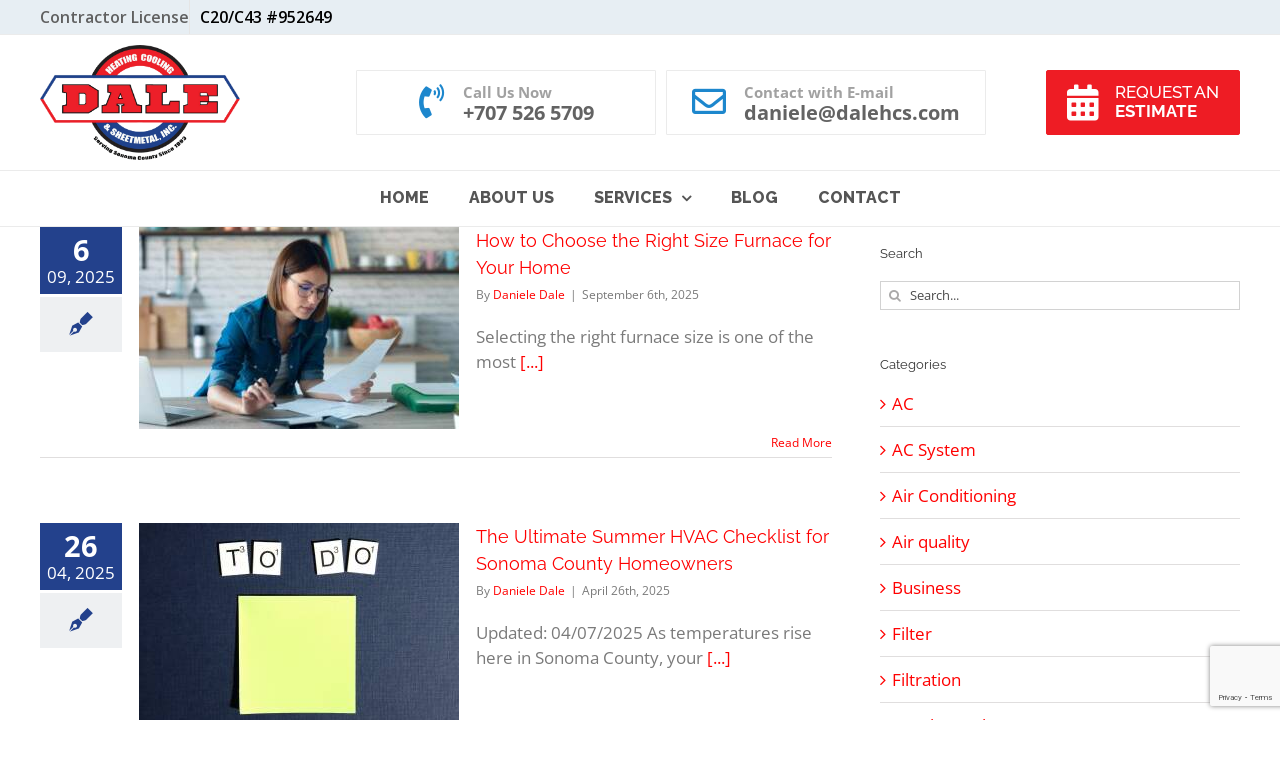

--- FILE ---
content_type: text/html; charset=utf-8
request_url: https://www.google.com/recaptcha/api2/anchor?ar=1&k=6LdW2skiAAAAAH704h2gR4OrUi8-7Ub8CBaRyAUX&co=aHR0cHM6Ly9kYWxlaGNzLmNvbTo0NDM.&hl=en&v=PoyoqOPhxBO7pBk68S4YbpHZ&size=invisible&anchor-ms=20000&execute-ms=30000&cb=x6lpufklwg53
body_size: 48542
content:
<!DOCTYPE HTML><html dir="ltr" lang="en"><head><meta http-equiv="Content-Type" content="text/html; charset=UTF-8">
<meta http-equiv="X-UA-Compatible" content="IE=edge">
<title>reCAPTCHA</title>
<style type="text/css">
/* cyrillic-ext */
@font-face {
  font-family: 'Roboto';
  font-style: normal;
  font-weight: 400;
  font-stretch: 100%;
  src: url(//fonts.gstatic.com/s/roboto/v48/KFO7CnqEu92Fr1ME7kSn66aGLdTylUAMa3GUBHMdazTgWw.woff2) format('woff2');
  unicode-range: U+0460-052F, U+1C80-1C8A, U+20B4, U+2DE0-2DFF, U+A640-A69F, U+FE2E-FE2F;
}
/* cyrillic */
@font-face {
  font-family: 'Roboto';
  font-style: normal;
  font-weight: 400;
  font-stretch: 100%;
  src: url(//fonts.gstatic.com/s/roboto/v48/KFO7CnqEu92Fr1ME7kSn66aGLdTylUAMa3iUBHMdazTgWw.woff2) format('woff2');
  unicode-range: U+0301, U+0400-045F, U+0490-0491, U+04B0-04B1, U+2116;
}
/* greek-ext */
@font-face {
  font-family: 'Roboto';
  font-style: normal;
  font-weight: 400;
  font-stretch: 100%;
  src: url(//fonts.gstatic.com/s/roboto/v48/KFO7CnqEu92Fr1ME7kSn66aGLdTylUAMa3CUBHMdazTgWw.woff2) format('woff2');
  unicode-range: U+1F00-1FFF;
}
/* greek */
@font-face {
  font-family: 'Roboto';
  font-style: normal;
  font-weight: 400;
  font-stretch: 100%;
  src: url(//fonts.gstatic.com/s/roboto/v48/KFO7CnqEu92Fr1ME7kSn66aGLdTylUAMa3-UBHMdazTgWw.woff2) format('woff2');
  unicode-range: U+0370-0377, U+037A-037F, U+0384-038A, U+038C, U+038E-03A1, U+03A3-03FF;
}
/* math */
@font-face {
  font-family: 'Roboto';
  font-style: normal;
  font-weight: 400;
  font-stretch: 100%;
  src: url(//fonts.gstatic.com/s/roboto/v48/KFO7CnqEu92Fr1ME7kSn66aGLdTylUAMawCUBHMdazTgWw.woff2) format('woff2');
  unicode-range: U+0302-0303, U+0305, U+0307-0308, U+0310, U+0312, U+0315, U+031A, U+0326-0327, U+032C, U+032F-0330, U+0332-0333, U+0338, U+033A, U+0346, U+034D, U+0391-03A1, U+03A3-03A9, U+03B1-03C9, U+03D1, U+03D5-03D6, U+03F0-03F1, U+03F4-03F5, U+2016-2017, U+2034-2038, U+203C, U+2040, U+2043, U+2047, U+2050, U+2057, U+205F, U+2070-2071, U+2074-208E, U+2090-209C, U+20D0-20DC, U+20E1, U+20E5-20EF, U+2100-2112, U+2114-2115, U+2117-2121, U+2123-214F, U+2190, U+2192, U+2194-21AE, U+21B0-21E5, U+21F1-21F2, U+21F4-2211, U+2213-2214, U+2216-22FF, U+2308-230B, U+2310, U+2319, U+231C-2321, U+2336-237A, U+237C, U+2395, U+239B-23B7, U+23D0, U+23DC-23E1, U+2474-2475, U+25AF, U+25B3, U+25B7, U+25BD, U+25C1, U+25CA, U+25CC, U+25FB, U+266D-266F, U+27C0-27FF, U+2900-2AFF, U+2B0E-2B11, U+2B30-2B4C, U+2BFE, U+3030, U+FF5B, U+FF5D, U+1D400-1D7FF, U+1EE00-1EEFF;
}
/* symbols */
@font-face {
  font-family: 'Roboto';
  font-style: normal;
  font-weight: 400;
  font-stretch: 100%;
  src: url(//fonts.gstatic.com/s/roboto/v48/KFO7CnqEu92Fr1ME7kSn66aGLdTylUAMaxKUBHMdazTgWw.woff2) format('woff2');
  unicode-range: U+0001-000C, U+000E-001F, U+007F-009F, U+20DD-20E0, U+20E2-20E4, U+2150-218F, U+2190, U+2192, U+2194-2199, U+21AF, U+21E6-21F0, U+21F3, U+2218-2219, U+2299, U+22C4-22C6, U+2300-243F, U+2440-244A, U+2460-24FF, U+25A0-27BF, U+2800-28FF, U+2921-2922, U+2981, U+29BF, U+29EB, U+2B00-2BFF, U+4DC0-4DFF, U+FFF9-FFFB, U+10140-1018E, U+10190-1019C, U+101A0, U+101D0-101FD, U+102E0-102FB, U+10E60-10E7E, U+1D2C0-1D2D3, U+1D2E0-1D37F, U+1F000-1F0FF, U+1F100-1F1AD, U+1F1E6-1F1FF, U+1F30D-1F30F, U+1F315, U+1F31C, U+1F31E, U+1F320-1F32C, U+1F336, U+1F378, U+1F37D, U+1F382, U+1F393-1F39F, U+1F3A7-1F3A8, U+1F3AC-1F3AF, U+1F3C2, U+1F3C4-1F3C6, U+1F3CA-1F3CE, U+1F3D4-1F3E0, U+1F3ED, U+1F3F1-1F3F3, U+1F3F5-1F3F7, U+1F408, U+1F415, U+1F41F, U+1F426, U+1F43F, U+1F441-1F442, U+1F444, U+1F446-1F449, U+1F44C-1F44E, U+1F453, U+1F46A, U+1F47D, U+1F4A3, U+1F4B0, U+1F4B3, U+1F4B9, U+1F4BB, U+1F4BF, U+1F4C8-1F4CB, U+1F4D6, U+1F4DA, U+1F4DF, U+1F4E3-1F4E6, U+1F4EA-1F4ED, U+1F4F7, U+1F4F9-1F4FB, U+1F4FD-1F4FE, U+1F503, U+1F507-1F50B, U+1F50D, U+1F512-1F513, U+1F53E-1F54A, U+1F54F-1F5FA, U+1F610, U+1F650-1F67F, U+1F687, U+1F68D, U+1F691, U+1F694, U+1F698, U+1F6AD, U+1F6B2, U+1F6B9-1F6BA, U+1F6BC, U+1F6C6-1F6CF, U+1F6D3-1F6D7, U+1F6E0-1F6EA, U+1F6F0-1F6F3, U+1F6F7-1F6FC, U+1F700-1F7FF, U+1F800-1F80B, U+1F810-1F847, U+1F850-1F859, U+1F860-1F887, U+1F890-1F8AD, U+1F8B0-1F8BB, U+1F8C0-1F8C1, U+1F900-1F90B, U+1F93B, U+1F946, U+1F984, U+1F996, U+1F9E9, U+1FA00-1FA6F, U+1FA70-1FA7C, U+1FA80-1FA89, U+1FA8F-1FAC6, U+1FACE-1FADC, U+1FADF-1FAE9, U+1FAF0-1FAF8, U+1FB00-1FBFF;
}
/* vietnamese */
@font-face {
  font-family: 'Roboto';
  font-style: normal;
  font-weight: 400;
  font-stretch: 100%;
  src: url(//fonts.gstatic.com/s/roboto/v48/KFO7CnqEu92Fr1ME7kSn66aGLdTylUAMa3OUBHMdazTgWw.woff2) format('woff2');
  unicode-range: U+0102-0103, U+0110-0111, U+0128-0129, U+0168-0169, U+01A0-01A1, U+01AF-01B0, U+0300-0301, U+0303-0304, U+0308-0309, U+0323, U+0329, U+1EA0-1EF9, U+20AB;
}
/* latin-ext */
@font-face {
  font-family: 'Roboto';
  font-style: normal;
  font-weight: 400;
  font-stretch: 100%;
  src: url(//fonts.gstatic.com/s/roboto/v48/KFO7CnqEu92Fr1ME7kSn66aGLdTylUAMa3KUBHMdazTgWw.woff2) format('woff2');
  unicode-range: U+0100-02BA, U+02BD-02C5, U+02C7-02CC, U+02CE-02D7, U+02DD-02FF, U+0304, U+0308, U+0329, U+1D00-1DBF, U+1E00-1E9F, U+1EF2-1EFF, U+2020, U+20A0-20AB, U+20AD-20C0, U+2113, U+2C60-2C7F, U+A720-A7FF;
}
/* latin */
@font-face {
  font-family: 'Roboto';
  font-style: normal;
  font-weight: 400;
  font-stretch: 100%;
  src: url(//fonts.gstatic.com/s/roboto/v48/KFO7CnqEu92Fr1ME7kSn66aGLdTylUAMa3yUBHMdazQ.woff2) format('woff2');
  unicode-range: U+0000-00FF, U+0131, U+0152-0153, U+02BB-02BC, U+02C6, U+02DA, U+02DC, U+0304, U+0308, U+0329, U+2000-206F, U+20AC, U+2122, U+2191, U+2193, U+2212, U+2215, U+FEFF, U+FFFD;
}
/* cyrillic-ext */
@font-face {
  font-family: 'Roboto';
  font-style: normal;
  font-weight: 500;
  font-stretch: 100%;
  src: url(//fonts.gstatic.com/s/roboto/v48/KFO7CnqEu92Fr1ME7kSn66aGLdTylUAMa3GUBHMdazTgWw.woff2) format('woff2');
  unicode-range: U+0460-052F, U+1C80-1C8A, U+20B4, U+2DE0-2DFF, U+A640-A69F, U+FE2E-FE2F;
}
/* cyrillic */
@font-face {
  font-family: 'Roboto';
  font-style: normal;
  font-weight: 500;
  font-stretch: 100%;
  src: url(//fonts.gstatic.com/s/roboto/v48/KFO7CnqEu92Fr1ME7kSn66aGLdTylUAMa3iUBHMdazTgWw.woff2) format('woff2');
  unicode-range: U+0301, U+0400-045F, U+0490-0491, U+04B0-04B1, U+2116;
}
/* greek-ext */
@font-face {
  font-family: 'Roboto';
  font-style: normal;
  font-weight: 500;
  font-stretch: 100%;
  src: url(//fonts.gstatic.com/s/roboto/v48/KFO7CnqEu92Fr1ME7kSn66aGLdTylUAMa3CUBHMdazTgWw.woff2) format('woff2');
  unicode-range: U+1F00-1FFF;
}
/* greek */
@font-face {
  font-family: 'Roboto';
  font-style: normal;
  font-weight: 500;
  font-stretch: 100%;
  src: url(//fonts.gstatic.com/s/roboto/v48/KFO7CnqEu92Fr1ME7kSn66aGLdTylUAMa3-UBHMdazTgWw.woff2) format('woff2');
  unicode-range: U+0370-0377, U+037A-037F, U+0384-038A, U+038C, U+038E-03A1, U+03A3-03FF;
}
/* math */
@font-face {
  font-family: 'Roboto';
  font-style: normal;
  font-weight: 500;
  font-stretch: 100%;
  src: url(//fonts.gstatic.com/s/roboto/v48/KFO7CnqEu92Fr1ME7kSn66aGLdTylUAMawCUBHMdazTgWw.woff2) format('woff2');
  unicode-range: U+0302-0303, U+0305, U+0307-0308, U+0310, U+0312, U+0315, U+031A, U+0326-0327, U+032C, U+032F-0330, U+0332-0333, U+0338, U+033A, U+0346, U+034D, U+0391-03A1, U+03A3-03A9, U+03B1-03C9, U+03D1, U+03D5-03D6, U+03F0-03F1, U+03F4-03F5, U+2016-2017, U+2034-2038, U+203C, U+2040, U+2043, U+2047, U+2050, U+2057, U+205F, U+2070-2071, U+2074-208E, U+2090-209C, U+20D0-20DC, U+20E1, U+20E5-20EF, U+2100-2112, U+2114-2115, U+2117-2121, U+2123-214F, U+2190, U+2192, U+2194-21AE, U+21B0-21E5, U+21F1-21F2, U+21F4-2211, U+2213-2214, U+2216-22FF, U+2308-230B, U+2310, U+2319, U+231C-2321, U+2336-237A, U+237C, U+2395, U+239B-23B7, U+23D0, U+23DC-23E1, U+2474-2475, U+25AF, U+25B3, U+25B7, U+25BD, U+25C1, U+25CA, U+25CC, U+25FB, U+266D-266F, U+27C0-27FF, U+2900-2AFF, U+2B0E-2B11, U+2B30-2B4C, U+2BFE, U+3030, U+FF5B, U+FF5D, U+1D400-1D7FF, U+1EE00-1EEFF;
}
/* symbols */
@font-face {
  font-family: 'Roboto';
  font-style: normal;
  font-weight: 500;
  font-stretch: 100%;
  src: url(//fonts.gstatic.com/s/roboto/v48/KFO7CnqEu92Fr1ME7kSn66aGLdTylUAMaxKUBHMdazTgWw.woff2) format('woff2');
  unicode-range: U+0001-000C, U+000E-001F, U+007F-009F, U+20DD-20E0, U+20E2-20E4, U+2150-218F, U+2190, U+2192, U+2194-2199, U+21AF, U+21E6-21F0, U+21F3, U+2218-2219, U+2299, U+22C4-22C6, U+2300-243F, U+2440-244A, U+2460-24FF, U+25A0-27BF, U+2800-28FF, U+2921-2922, U+2981, U+29BF, U+29EB, U+2B00-2BFF, U+4DC0-4DFF, U+FFF9-FFFB, U+10140-1018E, U+10190-1019C, U+101A0, U+101D0-101FD, U+102E0-102FB, U+10E60-10E7E, U+1D2C0-1D2D3, U+1D2E0-1D37F, U+1F000-1F0FF, U+1F100-1F1AD, U+1F1E6-1F1FF, U+1F30D-1F30F, U+1F315, U+1F31C, U+1F31E, U+1F320-1F32C, U+1F336, U+1F378, U+1F37D, U+1F382, U+1F393-1F39F, U+1F3A7-1F3A8, U+1F3AC-1F3AF, U+1F3C2, U+1F3C4-1F3C6, U+1F3CA-1F3CE, U+1F3D4-1F3E0, U+1F3ED, U+1F3F1-1F3F3, U+1F3F5-1F3F7, U+1F408, U+1F415, U+1F41F, U+1F426, U+1F43F, U+1F441-1F442, U+1F444, U+1F446-1F449, U+1F44C-1F44E, U+1F453, U+1F46A, U+1F47D, U+1F4A3, U+1F4B0, U+1F4B3, U+1F4B9, U+1F4BB, U+1F4BF, U+1F4C8-1F4CB, U+1F4D6, U+1F4DA, U+1F4DF, U+1F4E3-1F4E6, U+1F4EA-1F4ED, U+1F4F7, U+1F4F9-1F4FB, U+1F4FD-1F4FE, U+1F503, U+1F507-1F50B, U+1F50D, U+1F512-1F513, U+1F53E-1F54A, U+1F54F-1F5FA, U+1F610, U+1F650-1F67F, U+1F687, U+1F68D, U+1F691, U+1F694, U+1F698, U+1F6AD, U+1F6B2, U+1F6B9-1F6BA, U+1F6BC, U+1F6C6-1F6CF, U+1F6D3-1F6D7, U+1F6E0-1F6EA, U+1F6F0-1F6F3, U+1F6F7-1F6FC, U+1F700-1F7FF, U+1F800-1F80B, U+1F810-1F847, U+1F850-1F859, U+1F860-1F887, U+1F890-1F8AD, U+1F8B0-1F8BB, U+1F8C0-1F8C1, U+1F900-1F90B, U+1F93B, U+1F946, U+1F984, U+1F996, U+1F9E9, U+1FA00-1FA6F, U+1FA70-1FA7C, U+1FA80-1FA89, U+1FA8F-1FAC6, U+1FACE-1FADC, U+1FADF-1FAE9, U+1FAF0-1FAF8, U+1FB00-1FBFF;
}
/* vietnamese */
@font-face {
  font-family: 'Roboto';
  font-style: normal;
  font-weight: 500;
  font-stretch: 100%;
  src: url(//fonts.gstatic.com/s/roboto/v48/KFO7CnqEu92Fr1ME7kSn66aGLdTylUAMa3OUBHMdazTgWw.woff2) format('woff2');
  unicode-range: U+0102-0103, U+0110-0111, U+0128-0129, U+0168-0169, U+01A0-01A1, U+01AF-01B0, U+0300-0301, U+0303-0304, U+0308-0309, U+0323, U+0329, U+1EA0-1EF9, U+20AB;
}
/* latin-ext */
@font-face {
  font-family: 'Roboto';
  font-style: normal;
  font-weight: 500;
  font-stretch: 100%;
  src: url(//fonts.gstatic.com/s/roboto/v48/KFO7CnqEu92Fr1ME7kSn66aGLdTylUAMa3KUBHMdazTgWw.woff2) format('woff2');
  unicode-range: U+0100-02BA, U+02BD-02C5, U+02C7-02CC, U+02CE-02D7, U+02DD-02FF, U+0304, U+0308, U+0329, U+1D00-1DBF, U+1E00-1E9F, U+1EF2-1EFF, U+2020, U+20A0-20AB, U+20AD-20C0, U+2113, U+2C60-2C7F, U+A720-A7FF;
}
/* latin */
@font-face {
  font-family: 'Roboto';
  font-style: normal;
  font-weight: 500;
  font-stretch: 100%;
  src: url(//fonts.gstatic.com/s/roboto/v48/KFO7CnqEu92Fr1ME7kSn66aGLdTylUAMa3yUBHMdazQ.woff2) format('woff2');
  unicode-range: U+0000-00FF, U+0131, U+0152-0153, U+02BB-02BC, U+02C6, U+02DA, U+02DC, U+0304, U+0308, U+0329, U+2000-206F, U+20AC, U+2122, U+2191, U+2193, U+2212, U+2215, U+FEFF, U+FFFD;
}
/* cyrillic-ext */
@font-face {
  font-family: 'Roboto';
  font-style: normal;
  font-weight: 900;
  font-stretch: 100%;
  src: url(//fonts.gstatic.com/s/roboto/v48/KFO7CnqEu92Fr1ME7kSn66aGLdTylUAMa3GUBHMdazTgWw.woff2) format('woff2');
  unicode-range: U+0460-052F, U+1C80-1C8A, U+20B4, U+2DE0-2DFF, U+A640-A69F, U+FE2E-FE2F;
}
/* cyrillic */
@font-face {
  font-family: 'Roboto';
  font-style: normal;
  font-weight: 900;
  font-stretch: 100%;
  src: url(//fonts.gstatic.com/s/roboto/v48/KFO7CnqEu92Fr1ME7kSn66aGLdTylUAMa3iUBHMdazTgWw.woff2) format('woff2');
  unicode-range: U+0301, U+0400-045F, U+0490-0491, U+04B0-04B1, U+2116;
}
/* greek-ext */
@font-face {
  font-family: 'Roboto';
  font-style: normal;
  font-weight: 900;
  font-stretch: 100%;
  src: url(//fonts.gstatic.com/s/roboto/v48/KFO7CnqEu92Fr1ME7kSn66aGLdTylUAMa3CUBHMdazTgWw.woff2) format('woff2');
  unicode-range: U+1F00-1FFF;
}
/* greek */
@font-face {
  font-family: 'Roboto';
  font-style: normal;
  font-weight: 900;
  font-stretch: 100%;
  src: url(//fonts.gstatic.com/s/roboto/v48/KFO7CnqEu92Fr1ME7kSn66aGLdTylUAMa3-UBHMdazTgWw.woff2) format('woff2');
  unicode-range: U+0370-0377, U+037A-037F, U+0384-038A, U+038C, U+038E-03A1, U+03A3-03FF;
}
/* math */
@font-face {
  font-family: 'Roboto';
  font-style: normal;
  font-weight: 900;
  font-stretch: 100%;
  src: url(//fonts.gstatic.com/s/roboto/v48/KFO7CnqEu92Fr1ME7kSn66aGLdTylUAMawCUBHMdazTgWw.woff2) format('woff2');
  unicode-range: U+0302-0303, U+0305, U+0307-0308, U+0310, U+0312, U+0315, U+031A, U+0326-0327, U+032C, U+032F-0330, U+0332-0333, U+0338, U+033A, U+0346, U+034D, U+0391-03A1, U+03A3-03A9, U+03B1-03C9, U+03D1, U+03D5-03D6, U+03F0-03F1, U+03F4-03F5, U+2016-2017, U+2034-2038, U+203C, U+2040, U+2043, U+2047, U+2050, U+2057, U+205F, U+2070-2071, U+2074-208E, U+2090-209C, U+20D0-20DC, U+20E1, U+20E5-20EF, U+2100-2112, U+2114-2115, U+2117-2121, U+2123-214F, U+2190, U+2192, U+2194-21AE, U+21B0-21E5, U+21F1-21F2, U+21F4-2211, U+2213-2214, U+2216-22FF, U+2308-230B, U+2310, U+2319, U+231C-2321, U+2336-237A, U+237C, U+2395, U+239B-23B7, U+23D0, U+23DC-23E1, U+2474-2475, U+25AF, U+25B3, U+25B7, U+25BD, U+25C1, U+25CA, U+25CC, U+25FB, U+266D-266F, U+27C0-27FF, U+2900-2AFF, U+2B0E-2B11, U+2B30-2B4C, U+2BFE, U+3030, U+FF5B, U+FF5D, U+1D400-1D7FF, U+1EE00-1EEFF;
}
/* symbols */
@font-face {
  font-family: 'Roboto';
  font-style: normal;
  font-weight: 900;
  font-stretch: 100%;
  src: url(//fonts.gstatic.com/s/roboto/v48/KFO7CnqEu92Fr1ME7kSn66aGLdTylUAMaxKUBHMdazTgWw.woff2) format('woff2');
  unicode-range: U+0001-000C, U+000E-001F, U+007F-009F, U+20DD-20E0, U+20E2-20E4, U+2150-218F, U+2190, U+2192, U+2194-2199, U+21AF, U+21E6-21F0, U+21F3, U+2218-2219, U+2299, U+22C4-22C6, U+2300-243F, U+2440-244A, U+2460-24FF, U+25A0-27BF, U+2800-28FF, U+2921-2922, U+2981, U+29BF, U+29EB, U+2B00-2BFF, U+4DC0-4DFF, U+FFF9-FFFB, U+10140-1018E, U+10190-1019C, U+101A0, U+101D0-101FD, U+102E0-102FB, U+10E60-10E7E, U+1D2C0-1D2D3, U+1D2E0-1D37F, U+1F000-1F0FF, U+1F100-1F1AD, U+1F1E6-1F1FF, U+1F30D-1F30F, U+1F315, U+1F31C, U+1F31E, U+1F320-1F32C, U+1F336, U+1F378, U+1F37D, U+1F382, U+1F393-1F39F, U+1F3A7-1F3A8, U+1F3AC-1F3AF, U+1F3C2, U+1F3C4-1F3C6, U+1F3CA-1F3CE, U+1F3D4-1F3E0, U+1F3ED, U+1F3F1-1F3F3, U+1F3F5-1F3F7, U+1F408, U+1F415, U+1F41F, U+1F426, U+1F43F, U+1F441-1F442, U+1F444, U+1F446-1F449, U+1F44C-1F44E, U+1F453, U+1F46A, U+1F47D, U+1F4A3, U+1F4B0, U+1F4B3, U+1F4B9, U+1F4BB, U+1F4BF, U+1F4C8-1F4CB, U+1F4D6, U+1F4DA, U+1F4DF, U+1F4E3-1F4E6, U+1F4EA-1F4ED, U+1F4F7, U+1F4F9-1F4FB, U+1F4FD-1F4FE, U+1F503, U+1F507-1F50B, U+1F50D, U+1F512-1F513, U+1F53E-1F54A, U+1F54F-1F5FA, U+1F610, U+1F650-1F67F, U+1F687, U+1F68D, U+1F691, U+1F694, U+1F698, U+1F6AD, U+1F6B2, U+1F6B9-1F6BA, U+1F6BC, U+1F6C6-1F6CF, U+1F6D3-1F6D7, U+1F6E0-1F6EA, U+1F6F0-1F6F3, U+1F6F7-1F6FC, U+1F700-1F7FF, U+1F800-1F80B, U+1F810-1F847, U+1F850-1F859, U+1F860-1F887, U+1F890-1F8AD, U+1F8B0-1F8BB, U+1F8C0-1F8C1, U+1F900-1F90B, U+1F93B, U+1F946, U+1F984, U+1F996, U+1F9E9, U+1FA00-1FA6F, U+1FA70-1FA7C, U+1FA80-1FA89, U+1FA8F-1FAC6, U+1FACE-1FADC, U+1FADF-1FAE9, U+1FAF0-1FAF8, U+1FB00-1FBFF;
}
/* vietnamese */
@font-face {
  font-family: 'Roboto';
  font-style: normal;
  font-weight: 900;
  font-stretch: 100%;
  src: url(//fonts.gstatic.com/s/roboto/v48/KFO7CnqEu92Fr1ME7kSn66aGLdTylUAMa3OUBHMdazTgWw.woff2) format('woff2');
  unicode-range: U+0102-0103, U+0110-0111, U+0128-0129, U+0168-0169, U+01A0-01A1, U+01AF-01B0, U+0300-0301, U+0303-0304, U+0308-0309, U+0323, U+0329, U+1EA0-1EF9, U+20AB;
}
/* latin-ext */
@font-face {
  font-family: 'Roboto';
  font-style: normal;
  font-weight: 900;
  font-stretch: 100%;
  src: url(//fonts.gstatic.com/s/roboto/v48/KFO7CnqEu92Fr1ME7kSn66aGLdTylUAMa3KUBHMdazTgWw.woff2) format('woff2');
  unicode-range: U+0100-02BA, U+02BD-02C5, U+02C7-02CC, U+02CE-02D7, U+02DD-02FF, U+0304, U+0308, U+0329, U+1D00-1DBF, U+1E00-1E9F, U+1EF2-1EFF, U+2020, U+20A0-20AB, U+20AD-20C0, U+2113, U+2C60-2C7F, U+A720-A7FF;
}
/* latin */
@font-face {
  font-family: 'Roboto';
  font-style: normal;
  font-weight: 900;
  font-stretch: 100%;
  src: url(//fonts.gstatic.com/s/roboto/v48/KFO7CnqEu92Fr1ME7kSn66aGLdTylUAMa3yUBHMdazQ.woff2) format('woff2');
  unicode-range: U+0000-00FF, U+0131, U+0152-0153, U+02BB-02BC, U+02C6, U+02DA, U+02DC, U+0304, U+0308, U+0329, U+2000-206F, U+20AC, U+2122, U+2191, U+2193, U+2212, U+2215, U+FEFF, U+FFFD;
}

</style>
<link rel="stylesheet" type="text/css" href="https://www.gstatic.com/recaptcha/releases/PoyoqOPhxBO7pBk68S4YbpHZ/styles__ltr.css">
<script nonce="qSn7L0F_exrSQSQ65MZ1HQ" type="text/javascript">window['__recaptcha_api'] = 'https://www.google.com/recaptcha/api2/';</script>
<script type="text/javascript" src="https://www.gstatic.com/recaptcha/releases/PoyoqOPhxBO7pBk68S4YbpHZ/recaptcha__en.js" nonce="qSn7L0F_exrSQSQ65MZ1HQ">
      
    </script></head>
<body><div id="rc-anchor-alert" class="rc-anchor-alert"></div>
<input type="hidden" id="recaptcha-token" value="[base64]">
<script type="text/javascript" nonce="qSn7L0F_exrSQSQ65MZ1HQ">
      recaptcha.anchor.Main.init("[\x22ainput\x22,[\x22bgdata\x22,\x22\x22,\[base64]/[base64]/[base64]/[base64]/[base64]/[base64]/KGcoTywyNTMsTy5PKSxVRyhPLEMpKTpnKE8sMjUzLEMpLE8pKSxsKSksTykpfSxieT1mdW5jdGlvbihDLE8sdSxsKXtmb3IobD0odT1SKEMpLDApO08+MDtPLS0pbD1sPDw4fFooQyk7ZyhDLHUsbCl9LFVHPWZ1bmN0aW9uKEMsTyl7Qy5pLmxlbmd0aD4xMDQ/[base64]/[base64]/[base64]/[base64]/[base64]/[base64]/[base64]\\u003d\x22,\[base64]\\u003d\x22,\x22KMOxPUDDiyFSw4NfworDusKPUkrCnHBDGsOBwqDDvMOxXcO+w5PCpknDoykVT8KESAttU8KdWcKkwp4Nw6szwpPClMK3w6LClFIyw5zCkmJhVMOowoYCE8KsGWozTsO1w6TDl8Okw5/Cg2LCkMKLwr3Dp1DDgnnDsBHDtMK0PEXDnjLCjwHDlzd/wr19wqV2wrDDqBcHwqjCjGtPw7vDsxTCk0fClyDDpMKSw48Pw7jDosKFBAzCrkjDnwdKBkLDuMORwo7CrsOgF8Kjw40nwpbDvj43w5HCnHlDbMKtw63CmMKqOcKwwoI+wrHDkMO/SMKiwpnCvD/Cu8OBIXZLIRV9w7rCqwXCgsKDwoRow43Ct8KxwqPCt8KTw5s1Kh4EwowGwo1JGAopQcKyI27CpwlZacOdwrgZw5pFwpvCtwrCmsKiMFXDtcKTwrBBw7U0DsOTwo3CoXZCIcKMwqJ8VmfCpC5mw5/DtxrDjsKbCcKtCsKaF8ONw6giwo3CgsOuOMOewrLCosOXWl4nwoYowqjDl8OBRcOUwrV5wpXDqMKkwqUsf3XCjMKEdMOiCsO+THNDw7VFdW01wozDs8K7wqhebMK4DMOnEMK1wrDDgV7CiTJAw5zDqsO8w7bDoTvCjkspw5UmY1zCtyNHfMOdw5hjw4/[base64]/OMOkeFQ0wr7CqkoSw7YewrE5wrHCqCLDvsKKCsKvw4oCVDI3AcORS8KJCnTCpEFjw7MUWWtzw7zCuMKEflDCn1LCp8KQDF7DpMO9Vz9iE8K8w73CnDRVw5jDnsKLw7rCnE8ldsOCfx0lch0Jw4I/c1ZQcMKyw491F2hucEnDhcKtw7vCvcK4w6tDRwguwrXCuDrCliDDrcOLwqw2LMOlEVRNw51QMcKNwpguE8Oaw40uwrnDo0zCksO7A8OCX8KjNsKSccKjV8OiwrwTJRLDg0/DvhgCwr5RwpI3GUQkHMKjL8ORGcOCTMO8ZsOHwoPCgV/Cs8Kawq0cccOMKsKbwqQZNMKbS8OMwq3DuRE8woEQRCnDg8KAWsO4S8OIwoZiw5LClsOTPh5tV8K7AcOuUMK2ADZnPsK/w6DCqQDDisOAwp5VPcK5F3oyRsOmwpzChsOYX8Ksw5s9TcO7w4s0SHnDvXrDvMOHwr5EbsKOwrQQPw5jwpQJF8KBFcONw5I9SMKaFgQpwr/CrcK6wop2wp3Do8OqLUPCkUXCm0xKBsKmw6kJwpvDr20CY0wKH1gPwrgACW1yJcO7PA8aOVfCscKZMcKnwo/DlMOyw6TDtzU7McKtwprDsDt8EcOswoBCCXzCpBd5OR47wrPDi8KxwobDqXjDgRsSCcKwZn4iw5PDs1BtwobDqx3CjHVywo/ChBsqNwzDjVY5wojDolzCvcKewposDcKcwqVFJSnDuWzDoEFxM8Kew74cc8KuDjwHMXQgFxbDlVpyDMOAJcOBw74mAFEmwosiwpLCuXFxCcONcsK1c2/DsARmUMO0w7nCuMOmGcO7w5pPw5DCtgc2PQU6L8O/FWfClMOXw74uP8OQwosSVGFsw63Dh8OBworDicKqKMO+w6gZWcKawprDrhbCvMKOMsKfw4Udw6jDhiIWcBnChcKrIEhqP8OjAjV8FTPDoQ3Dr8OXwoDDjlUsYDU3FXnCo8OLGcOzfw5xw4wIFMODwqp2TsO1RMO2wrpeR3J/wpzDjsOyVzHDqcK6w7JFw4zDn8KTw4DDoALDmsK2wqlkHMKWW3rCmcO+w5jDgTZ9HsOvw7h2woLDvzVJw5HDucKPw6XDgMK1w607w4vClsOiwqNxRDtZDQ8cYA/[base64]/W8KCbn/CvVHDl8OVw6vCrsOnw4YOeF7CiD9dwp9qejonIcKgTm9gLFPCug5LbGdjZH9LSU4pERnDmQ0jY8KBw5hSw5LCgcO5JsOsw5o2w4JEXVPCvMO9wrVgNQHCmjBBwqbDg8KqJcOtwqdZIMKiwpHDk8OMw7PDsy/CssK+w6prdynDusKdQsKKJcKJRzNlETFqMxjCisKRw4/CpjjDl8KBwpJFYsOLwohoG8KRUMOuDcORC3rDmBnDjsKfBWvDqcKNEGQofMKaBC5FVcOGFwnDsMKXw6I0w6vCpMKewpcYwqgqwqfDtFvDpkLCkMKoFcKAMj3CscK8B2HCtsKZFcOvw4MXw4ZOSkUgw6IPGQjCrcKtw7zDm3F/w7RGUMKaFcOAF8K1wrUtJHlfw4TDl8KtLcKww5vCr8OxXGF7ScK1w5PDocK/w7DCnMKLMUjCpcOGw5nClWHDgzbDngETeTPDpMOlwqo/LMKQw5BhYsOjasOCw4k5ZlDCqy/CvHrDo0/DvsOwAwHDvAUsw77DqxLCk8OtGGxtw6zCo8O5w4AGw696JHRxI0JJc8Kzw6lKwq5Jw6/[base64]/[base64]/w47Cu0DDlA8FPMKCLmbCi0LDoWMeJsKSLjJcw6ZKCAVjCcOCwrPCl8KRU8Kfw4vDtXYgwoobw7/CkA/DmMKZwoJCwqzCuAnDiR7Ci142d8K9KgDCiCbDqR3CicOzw54Xw6rCucOiFHjCswhgwrgfZsK1NhLDrRIlS2HDjsKrQEpZwqdpw7ZAwqgTwrhHQcK3VsO7w4AAwrkJKsKvNsO5w6sMwrvDm01Rwo5xworDhMKcw5zCgBEhw6zCrMO/L8Kyw5bCusOawrcXFxUZO8KIVcOhGCU1wqYgLMORwqnDsTE0KgLCg8O7wr17LMOkd1zDt8K2CUZ2wqlIw4XDj0zCk1RPVjXCiMKgG8KlwpsFWTd/BBl6b8Kzw6EPEsOVC8KrbhBnwq3DtcKrwqoMGl/CvDPCo8Kuch1wWcO0NSvChD/CmWFzUx0uw7fCjsKvwqTDgE7DosOIw5EzGcO7wr7CjXjCt8OMZMK5w5lFOsK/[base64]/CvTrDjVw9wr/CuUXDrB4CwrHCi8K1ecKOw5TDqsOmw5k1wolZw7nCrm8mw6dSwphRVsKFwqDDlMK4a8KBwpHClTfCicKiwpXCtsKQem3CtcOzw6wyw6Nsw6kKw7Mbw4fDj1nDg8KHw4PDmMKsw7vDgsOfw4VJwqXCjg3DvnFIwpPDqAfCusOkPBlfbAHDjXfCh3JRWncbwp/CusKzwrnCqcKMMsOcXyIIwoUkw5dww4nCrsKdwoIJBsOlYlsjacOAw6Iuw6g+YANUw5wbWMO3w7sGwr/Cs8Kdw5Qvw4LDhsO2fcOGFsKaGMKgw7XClsOuwqIfZhUPV38eVsK4w47DvcKIwqTCm8Osw4luw6YTc05adz7CmiAiw6YaJ8OwwoPCqS/DmMOecBzClcKPwpPCtsKJYcOzw6HDtsK+w7PCnxPCrEQxw5zClsO8wrtgw5Jtw4fDqMKnw6o8Q8KVMMOdb8KFw6HDulYvQmQhw6fCuTUtw4LCtcOYw59BE8OCw4hZw6nCo8KewqBgwpgtDhxVBcKJw4llw7hWZAjCjsKcfBpjw5AGJRXCncKDw7BjR8KtwovDsHo/[base64]/[base64]/CsMOpaGEiw4rDkSLCvkPDkVUvwrFVwroFw6ldwprCqlrCvTTDrD9Uw78Yw4QJw5bDp8K3wrLCg8KjI3vDoMO+ax0tw4oOwrxLwoJMw6shOFlEw5PDgMOlw7rCiMKTwrd+cFZewqVxUQzCtsOVwr/CjcKlw78ew5kLXGZoKnQuT0RGw5hBwq3CnMKkwqTCjSTDsMOrw4/DtWdHw7tMw5VYw7jCizzDmcKgwr/[base64]/RsOAw6bDtzksTsOYPMKYSMO1wq44wqvDs1vCr3BUwpVJMizDiwcNUUTCt8OZw4ktwoxXPMODc8Oxw5XCtcKSMhzCvMOzaMOoeykZOsO4Zz0gOMO3w68/w6rDhQnDgSvDvgUwNF8LY8KMwpHDr8OnbV3DvMKPEsOZGcOMwrnDmBUwNSNfw5XDq8Oywo0Gw4jDs03DohTDpAVAwpPCtGTDuRHChElbw5AVOGxvwq/DnC3CuMOtw57Cvg/DiMOMF8OJHMKlw4Ydfnoiw5FvwrUechHDunHChlDDlDnCsy7CvcOpNcOGw4kIwrXDkF/[base64]/CtmLDvhYtwqTCli7CvRlCEVRxUn8EwoxRHsORwpdMw4lhwrDDs1TDglFWGAI9w4jCgMO9fCB5wq/CpsK1w4LCgcKZBDLCqMKOU3DCoCnDvGnDlMO5wrHCkhFxwqwTThBKN8K/PGfDo3A+eEDDjMOPwpXDlMKKIAvClsOhwpctY8OHwqXDoMOKwqPCuMOpKsO8wo52w4wTwrvCp8KnwrDDvsKRwrbDlsKJw4jCkG9jAzrCrsONAsKDKFQtwqZ/[base64]/ZkPCscKKQsOSwqLCmQ/CkTFdwqXCt8KTw5nCvm7DhwLDnsOFG8KHEENHKsOOw7rDkcKYw4cGw4fDu8KjRcOHw7MywokZdwLDkMKlw4knfC1ywr95OQDDqRbCpR/DhAxUw6NNbcKvwrrDnC1Gwrg1Fn/Dr3vCuMKhGlZ2w54QVsKBwoU3RMKzw6U+PlXCm2TDozp9wpvDu8K+w4J/w5FzJFjDtMOZw5nCrhRtw5PDjQTCm8OofXF2w41dFMOiw5dCMcOKWMKLWcKQwrbCoMKUwpIAJsK9w5QmCSjCqCMSIy/[base64]/DiVnCpMO4YMOWE8O0PTzDscO2wqEIKkTDpVxcw75bw4rDkFERw4kYW3NsRm/CryQxK8KDe8K+w4V+VcOBwqLCrsKCwot0NQDCq8OPw6fDrcK9AcKFJSVIC0Y5woQJw78vw49bwq7Co0LCu8Krw5NxwrN6WcO7DS/CiGhqwozCisOYwrnCrzLDgFMOacOqI8K8BsK+WsKXEhLChicLZAVvSjvCjRkCw5HDjcOMeMKqw5Y4ZcOEdsKeDcKHWwhtXApwPSjDiFICwrxRw4PDolwwW8Oww4zDt8OhAMKxw7pjLmMvLcOBwr/ClArDuhrCkMOgaxBHwqgbw4E2bMK8bRDCuMO7w5jCpADCp2p7w5PDkGnDhwrCogJTwpvDs8Okw6Mow6oIbcKMcjnChsKiWsK3w47DiBYbwpnDq8KRCSw9VMOwGF44ZsO4TjDDt8KQwoLDskMKF0wcw4jCrsOFw5dKwrfChAnCtBZZwq/CqFZlw6sAaiZ2SwHCoMOsw5fCgcKDwqETQ3XDtAdywo4yK8KtVsOmwqLDjxZWegTCrj3DlmsrwroWw7PDuXglekcCaMKww7Mfw5ZCwo5Lw6PDrT3DvgDCuMKMwonDjj4ZZMKowpfCijcgUcOow47CqsK9w63Ds0PClXBDWsODKcK0f8Khw5/Di8OGLQl1wrDCjMK6JURyKMOCLiPCjzsDw59lAnNgQMKyW0PDlh7CocOgIMKGWVPCiwE2bcOtIcKXwpbCrAVYWcOsw4HCsMK8w7TDuAN1w4Q6CcOuw5g/OkfCp05KHXMYw4Y2wrZGVMO2O2ReZcKULhfDtVMrbMOuw701w7DCtsOCdMOUw4PDnsKkwoIoGjTDocKPwq/CoGrCjXcIwosNw6hww5/DgXXCsMOHLMK1w6kHSsKOacKowo9FGcKYw4Naw7HDtMKFw7bCvxbCjXFMUcO/w6kbCTDCmsOKEsKKQ8KfCBM0cmLDqsOdDCQAbMOOF8KUw4VpFkrDqH8gPDp1w5pSw6wnQMKJVMOgw43DgRfCrXFuU1TDoyPDosK5JsOpYAQ+w4UpY2LCnGtmwqEawrfDscOyF13CtmnDqcKuSMKeQsOqw6cre8KII8KzUWbDpA91F8OUwrfCsRUMwo/Dm8O7a8K8XMOGQnl7w60vw5Msw6RYJnIgJmzCnwLDj8OaEDFGw6LCucO+w7PCkTJTwpMHwrPDn0/DohoEw5rCpMOHFMK6H8Knw5k3K8Kdwo5OwrvCksO0MSo/dMKpC8K4w5LCkk8Ww5ZuwoTClzXDqmlHbMKnw4YTwokBAXjDnsK9VkDDgSdhbsKHT2XDikHDqHDCgjJkAsKuEMKlw7vDlMKyw6DDsMKOQ8OYw5/CtGvCjEXClhcmwp5/w60+wpx2GsORw4nDk8OOHsKFw7/CijTDl8KjQ8OGwpzCjMOLw5nCmMK4w51Vw5QEwoV/[base64]/aMO2w5PDkcOrC8KEw5VnwobCsMKIw4ojw5AQNsOdEgBDw6t6bsOhw4JnwqI/w6vDmMKGwr/DjxbCisKJY8KgHk9/[base64]/J8OsKxPDmwXDnRs9UAcweMOnwqR+fsOvw6FFwrd3w5nCuEt7wqJwWwPDo8OEXMOyPifDkRB7BmfDk0/CucO5XcOxECNOaVDDosODwqvDjjzDnRoVwqPCoQ/DisKOwrnDqcOmPsOkw6rDkMK8ZFU8ZsKLw7zDuVB8w5DDolvDj8KeKVDDi0xMVHolw4XCrgvCq8K3woLCiW9wwogUw5p3wqxjRE/DlCrDvMKTw4PCqsKeQcK4Z2lofD7DssKcBxvDj1QXwpnCjF9Qw5odB1gifCFWwrLChsKvJ08Mw4nCjFtuw5IAwoLCrMKAZn3DkcKTw4DChUjDjgtrw5rCnMKbKMKMwpnCj8KJwopcwp0ONsOGDMKbMsOIwoXCl8KUw77DgmvCpj7DqMOXd8K7w6zDtcKzUcO9wpF/Yj/Cvz/DsmpxwpXCtQw4wr7Ds8OMbsO8e8OScg3CnG3DlMOBFMOQw4tfw7rCqMKZwqbDjRtyPMOkFkDCoy3CkQ7CjEjCuXcZw7VAOcOsw67CmsKrwqBRO2vDpm8baFTDlMK9e8KAV29Zw7QKR8OUfsOOwprCicOGCQrCksKMwrbDsm5Pw6fCoMOMMMKYXsKGMGLCpMO/Q8OjaBYlw4QLw6XDjsOWfsOYAsKdw5zCpwPDmQwhw7jDkUXDrA1Sw4nCgygDwqVcdGs2w7Qjw4NXRGvCgBDCpMKJw7/CuXnCnsK0MMO3LnBvVsKlEcOGwqTDgW/CgsOOEsO0KHjCs8KHwofDisOzCk7Cl8OePMOOw6BGwqvDpsKdw4XCocOFRxXCj1/Cj8KGw5QAwprCnsO/OT8LNW0WwrzCoE1ZDC/Chmh0w4zCt8Ohw4MYEcOzwptYwo19woEZUHLCt8Knwq1taMKFwpI0XcKSwqFEwqnCij5DDcKKwrjCjsOyw55Dw63DphnDkGI9CB4cf0rDp8K9w5VMXU83w6rDk8KUw47CunjCocOSUG8zwpjDpn4zNMKRwr3Dt8OvJMO/Q8Ohw5/Dpk1xEHTDrTrDrMOPwrTDuQXCiMOpDmPCkMOEw7IkWX3CtVLCtAjCpSXCiRcGw5fDiGpnZhobaMKzFQJAdHvCoMKEUSUQbsOiS8OuwrVewrVtWsK8OXkSwpPDrsKpagHCqMKxN8K/wrFIwrEfIxB7wofDqSbDkj43w653w4IVEMOdwqFQUAXClsK2YnIOwoLCqMKKw5PDkcKxwpvDukzDlgHCvkjDhEvDjcKteWXCrW86XMK/w4Qrw7jCvG3DrsOcKVPDgEfDp8OSWsOeNcKEwo/CvwUuw4MawrkYFMKIwqtJw7TDnUPDiMOxP03CswsCdsOMHlzDqAkyOk9YAcKVwp/CosO7w7NyM2HCsMKDYRpqw5wwEnLDgV3Cl8K7HcKkZMOFXMKjw7rCtwbCqkjCs8OewrhBw4p4EsKFworCkBzDumTDsXjDpW/DrnfClUjDu34nelnCuj8JaElbH8KcTA3Dt8OvwqTDvMOFwpZlw5oSw4zCsHzDgkMoWsKVaUg6LwrDlcO7VALCv8OOwp3DlCMFAFvCk8KSwqdnWcK+wrRawpIXIsOpSRYcMMOAw61sQH8/[base64]/DiMKUfsO9wqYjC3rDssKpXFzCp8O4GkR6JMOVF8KCA8Onw77CjsO0w7hUVsOxGMOlw6YBDE3DlMKnK1zCtgxDwrY2w45yFmfCpB1ywoE/dRPCrXjCosOCwrY6w6FbA8O7LMK4TMOhRMOPw5XCu8O5w4jDonlCw5F4dQdmSQIhBsKPccKxIcKKBsOafwIbwoEQwoDCiMK4HcO8IcKTwpNeB8ODwqQiw4/CmMOhw6NSwrgKw7XDiEQybxXDpcOsasK4wpfDtsK+M8KYRMKSCn/[base64]/ClzjCv2cDe0FEw5rDnRHDmQR3MMOQQsOqw6cWCMOOw5TCmsOiJ8OiAEliOyoASMOUTcOPw7ViEELCscOvw70MEGYqw5o0XSzCuGzDiV0Qw6fDv8KYOQXChX0vcMOJE8KJw4DCkCk8w5oNw6nCiAMiIMO/wpDCn8O5wrrDjMKcw6hQEsKxwo8bwojDhAYpBFs3DsOWwo/[base64]/ChQ/CqsKlwpcpWMO1eE9ww7vCnMOww5TChxnDsWNUw7PDjFAdw5pgw4/CtcObGA/CtcO+w5prwrnChFIHXA/[base64]/Cu3EDVkQhIQzDgSctwpHDtsOKZTNRJMKSwoZ4R8K0w4TDmUh/[base64]/CmsKUc8KEwrfDh14Gw73Cs0jDpMKSe8KicsOIwpFBIMKGKMKyw4UWFcOmw4XDjcKHaBkQw7ZbUsO7wqJiwo5iwpDCgEPCrC/[base64]/DhsKjOT7DjBA9T0oMA34Jw7Myw6TCoCXCr8OHwqHChmpSwoLCik1Uw5LCjhd4fDTCtnzDn8KCw7Uzw4bCs8Onw7vCv8OIw4ZRegchCMK0PXkSw5PCvcOJMMOpO8OSGcKFw6bCpDUSBsOuacOUwpJnw5nDlj/DqQvCpcO6w4TChEgAOsKVMktwLSDCrMOVwqJUw7rClMKqfw7CgCEmFMOgw5Nlw70bwohmwqDDscKETFrDpcK+wrzCt0zClsK/[base64]/CrsOgEgXCuQbDqW/DgDLDsFdMGMKLYzoNw6jDj8KVw6VOwp1TFsOyfzLCpyDCkcKaw61tQ33Dt8OAwrQfScOfwpHDm8Krb8OIwo3CqQgqwo/DkEdhKsO3wpfChMOSZcKbMMKPw5cBecOcw6J2UMOZwpfDqxPCnsKGIXjCv8KsXsO4b8KDw5DDoMOPVSPDusO+wq/CqMOaUcKKwqrDuMOxw4h4wpYhLzobwoFoE1t0cg/DmnHDrsOdMcK9fsOyw7sUCsOnO8KMw6ItwqDCnsKaw5TDqQjDmMOoUMKIbTFSRBDDvsOWO8OJw6PDiMKQwr52w6vDsTwRLnfCsQs3RFwMGFc/[base64]/DskrClTFWwpJkwrM6SXnDpUPCv8KLw4FgcMOpwpfCvsK6dy4owpprfkRhw44YZcORw41ewoQ5wqlyccObLMO1wpA8YD5YVyrCihAzJkPDu8ODPsO9H8KUD8OHFDMNw5oNKy3DkmvDksOQw7TDo8KfwqoNOQjDksOQOQvDiQhjK1MMA8KAEsK6e8K/wpDCgWPDmsKdw7PDtkABPTtIw6rDm8OLLcO7TMOsw519wqzDlMKJdsKVwpkpw43DrEoGOgpTw4LCr3gvFcKzw4AqwpDDpMOUaitAAsKqO2/CgHvDsMOwIsKMZyrDo8Oxw6PDkQnDtMOiNTcOwqhGZR3DhkkPwr0jB8K0wpU/D8O/XGTCjFJHwrsEw6XDhWVTwoNRP8OiYlTCuCzCgnFRBlNTwrp3w4TClk5jwrJNw7w7bSvCqcOaJcOFwovDlGAteQ1CLRnCpMO+w4/[base64]/[base64]/DrCXCtjnDmsK5wrTCvcKkw7HCgwrDtsK4FsKnRlbDi8KwwoPDnMOAwrXCr8OpwrcvT8KUwrRfbwwzw64Bw7wZLcKGwpvDrmfDs8Kbw5PCtsOcJARrwrAdwrzDrMKJwogbLMKUHHPDrsO/wp7CisOPwo/CiCTDvgXCusObw4fDtcO3wpk8wodrEsOzwr0hwqJcR8OZwpVUcMKow5pNTMKZwrhCwrdBw6fCqS7Dtj7CvG3CtsOBNsKsw4VMwqvDuMO7CMOZIRgULcKdTwlrUcOrJMOUasOEMMOWwoHDjzLDkMKIw6vDmwnDugUBVhfCq3Yfw6dSw4ABwq/CtxvDkzPDtsK1AcOKwrMTw73DqMKiw6XDvUJrdcKtFcK/w7bDvMORBANkCXnCinwowr3DuHt8w5DCo0bClA5QwpkTBEXCmcOawr8twrnDjEx8WMKvH8KHFMKkelpTH8KAWMO/w6BpcAfDiW3CtcKEQnNbGyoRwpA9EcKmw71vw67Dl2sDw4LDkCjCssOWw4XCvBrDmg7CkDx/wqHCsCsoXcO8G3DCsCTDv8Kkw5AUPxVowpY0C8OEL8KgD0NWEF3DhiTCocKqDcK/[base64]/Dp8KWwrdGwrfDjMKGXsKlw5tiacOywqfCjDMmXcKSwqALw505wrXDhcK8wr9mHcKMUMKYwqXCii3ClETCiEl+ZHgSFWjDh8KLDsOcLVxiDFLDoit3LAk/w6dkZl/DjzogMwbCtHNuwrF+w4BYE8OQfcO2wozDocOrZcKCw64tEykfOMKgwrnDtMOJwpdAw4gCw6PDrsKsZcOnwpsFacO4wqMdw7vCusO3w7t5KMOGA8O8f8Obw7xew5Vpw4l5wrDCiTI1w7LCh8Kfw711dcKTag/DtMKPFQ/Ch1zDjcOPwrXDgA4tw4bCscOaYMOwTcKewq5zQVtfw53Dn8O5wr41c0XDrsKgwpfDn0gfw6fDgcORfX7Dl8KAIxrCt8KGNB3Cv3lBwqTCvgrDt3JKw49kecOhBUB7wobCnMKwwpTDrcKLw6vDsEJHMcKHw4rChsKTLW99w5jDrzwXw4TDmG5/w6LDm8OWJFjDnHPCoMKGJEtTw5XCqcOLw5owwo3CtMO4wo9cw5DCuMK3AVJ9by5cAsK0w7HCrUsPw6YDP1LDr8OVYMOATcOgeRo0wrzDlwB2worCowvDs8Omw5M/[base64]/CjhRnHlXDlcK4eV7CjMKMwq1xw6nCpgzDkEDCvV7Ck0zClcOGFsOmU8OOMsOdBMK3SlMUw6sywqBfbsOvJcOMJiIywpXCq8KHwrvDvRJiw5ELw4nDp8KlwrQuFMOJw4bCvBXCgEfDn8Kpw45tVcKqwqkKw7fDlcK/wpLCvS/CihYbN8O8wrR1WsKoJsKrbz0oG2tHw67Cs8KydmM4bcONwo0jw7AOw6k4OBRLZD8gK8KLdsOjw6rDkMKlwr/ChWfDncO7S8KnRcKdMsKpwojDpcKkw7/CsxLDiiYDFVtqcn/DhMOCXcOTKMKQKMKcw504Lk53eE3CjyPChVpIwoLDsnJOJ8KQwrPDq8KuwoNJw7lCwoDDl8K5wpHCt8OpP8Kxw7/DkcOewrAqZBDCscKzwrfCg8ONK3rDmcOfwprCmsKgLQrDrzZ9wqd3HsKCwqTDuQRrw7k9dMOJXV4qaFlowpTDmmgxK8Ooc8OZAEUiU1JLKcOjwrPCqcKXSsKlBQdqGE/CgicdfCrDsMKkwoPCuwLDmGDDrMOywpjCqzvDiTLChMOXUcKaGMKOw5fCqcOHYsK1QsOlw4rCrRDCj1/ChEo3w5XCm8OPIRBDwqfDjh57w4Q5w6pMwqBzFEEUwqgXw4tUUiN4ZEfDm0jDgsONbGRgwpQBBivCtHdoHsO/QMK3w6/CpjHCm8Oswq/Cj8OfZ8OmXT3Clyh8wqzDr07DuMO6w4YXwpLDvcKQFhzCtTYqwonDsQxNUjfDtsOOwqkDw4HDmjUEDMOdw7lkwpfDrsK6w6nDl0wGw6/Cg8KVwqB5wpBFBMOuwqrCj8O5J8KXM8OvwoXDp8Ogw5thw7bCq8KUw7lSc8OrX8OTK8Kdw7rCoEHChcOxCyLDiHLCu1MTw53Co8KqFMKkw5E8wpsEDVgOwolBB8Kcw5IxF20lwrVywrvCiWjCoMKWGEAiw5/CpRZrJ8Kqwo/DucODwp3CgFzCs8KZSiwcw6vDrmBiJ8OJwoRCwoPCjMOyw79pw6RhwoXCpFVMdAbCrsOsAAN7w6LCucOtfxp/wpPCtWnCkjMLMg/DrkM8ISfCsGXCmWd9HHfCo8Ofw7PChUnCrWUXHMOrw5MmO8Orwoosw4bCkcOQK1FewqDCqVrCpBXDhFrCpyctC8O9GsOOw7EOw4fDhzZYwpLCr8Kow7rCly/CrCZSPw7CgMOdwqVbNU8TFsKXw5zCuTPDgmMGcxvDuMObw5TCjsOIH8Oiw63DjTpxw79Gf3Y2ImPDhcOjcsKAw6hjw6vCjFbDpn/[base64]/CnHPDrznDlsObXgzDn23Cs8Onw5DDj0nCi8K2woQIMS0hwop1wpgewp7DhcOGccK+G8KZCT/[base64]/Ct8OzPsOVLC/Cql1EwoJsPhDClcOkw4IUcGVOV8OuwpwdJcK7PMKnw4Jxw7AfODLChHIBwqfCksK5KzwAw7Q/[base64]/[base64]/DiTEzPGzDhk05w6ggBsOTw4NPGEPDsMK7FjAew4ZcR8ONw5jDs8K7KsKcbcO/w5fDkMKgcglrwqwMeMONYsKFwozDhG7CuMOow4HCrxYTdMOxFxvCpyApw7xpbytTwrbCgEdDw6zCn8Ovw48yRsOmwq/DnMKdLsOKwpzCiMOpwp3Cqw/CmXNnR0zDi8KEBVp/wrjDv8K1wolYw7rDtsOTwrDCr2JSU2s8wo4Wwr7CuzcIw4kOw4knw5DDrcOaQ8OCXMOqwpHCksK2wqrCo2Z+w4nDk8O2eyVfB8OaOmfDoD/CtA7CvsKgaMOtw4fDs8O0fEXChMKYwqo4OcK4wpDDt1LCtcO3F37DvzTClCfCqzLDosKfwqwNw67CiDTDhFFfwo8pw6B6E8OYUMOww7hdwqZQwo3DjErDv3ZIw6PDgxvDiVTDuChfwobCtcKnwqF7ST/CojLCqsOKw40dw73DlMK7wrXCtF/CisOLwqHCtsOPw7UnJRzCp1/DoQMgMh/[base64]/Ch8Opw7J1H0EOHMKrwp8adwLDnnsfZEXDuj4MAFcowqTDusKtFm1Tw6lzwoZAwrnDkkDCsMOIPUHDqMOww5Bgwo4jwpstwr/CqQ5JFMKrfMKMwpNsw5QdI8O2SDYIH3vCvALDgcO6wp/Do1N1w5DCkn3DvcKWKmbClcOgDMO+wo4AJR7DviUQTlLDtMKGZMOQwqUewrVJaQtHw5XCm8K/NMKbwqJwwpjCpMO+cMOeSmYOwqwiVsKlwoXCqzbCtsOMQcOLW3rDnnVeAcOJw5kqw7vDg8KABUpHN1JfwrpkwpojEcKVw6c/wonCjmdxwp/CjHM4wpXCpBNQFMO6w4LDq8Oww7rDtn4OHk7CgMKbcjRNIcKhOyrDiFfCgMO5KWHCgzdCPGTDgWfCnMO9woTDtcO7AlDDjg43wobDlh84wonDo8KtwpJcw7/DjjdcSiTCsMO4w60rEsOqwoTDu3vDvcO3XRDCrWtvwobCrcK+wrw4wrseLcK1GGIBXMKfw7gEZMOeF8O2w7/DsMK0w4LCpwAVI8KpUMOjewHCsTtEwqFUw5UDYsOUw6HCiV/DuUpMZ8KVGsKtw78dMlI/GXoPbcOCw5zClj/Dq8OzwojDnSZYei1qGjMmw4NQwp/DoVBnwpHDqBfCsEPDoMOGG8OjG8KNwqJkPSPDn8KNcQ/[base64]/[base64]/[base64]/[base64]/w6xERcOuDsORecOUTcO3NMKaw4nDr0rCmHjCsMKbw5fCo8OQLGLDgjEqwq/CrsOswrTCl8KhGh9CwqBEw6nDkjQVXMOkwpnDl0wMwpZdwrRpR8O2wrXDn18VTnh4MsKEK8OhwqskLMKkWW/Dh8KBNsONM8KTwrcPbMObTsKqw4hraRvCvwnDohkiw6ldW0jDi8O9ZcKQwqgcfcK9fMKVGFnDpsOPa8KFw5PDnMKgfG9EwqATwoPCoG4bwqrDskFjwqvCu8OgXk5vJA4BfsOxQ3nCgUNXA0EpRBDDiwPCjcOFJ2oPwpFiP8OlA8KCAsOawqY3w6LDr1NVYx/[base64]/[base64]/DqDVIw6fCqBgFw58OIy/[base64]/CgcKQw4gGw5LCk3YLw6bCucKFwrPCqUxPw5YCwpEMMMO4w4LCgTjDlEbCq8KFAsKMwobDssO8EcOFwo3DnMOiwrE8wqJJemnCrMKmGDgtwpXCkcO/w5rCt8KSwr0KwqnDocODw6E6w7nCqcOHwoHCkcOVaD8hQQjDr8KcHcOPfADDuVgzDGXDtFh0w7vDryfCj8KZw4E+wog0JV1hesO4w4trJgZSw7HClW09w7LDssKKbz91w7kKw4/CpcOlIMOOw4DDuEMFw6DDsMO5AnPCr8Kqw4bDvSkNDwl6w7hdEcKTcgPCnzzDosKGA8KFJcOMw73DiUvCncO2cMKUwr3Dt8KccMOBwpsww7/DnwUCUMKBwrMQHCDCmjrDv8KawpXDicODw5pRwqTCgVVoN8O+w51Mw7lowq97wqjCuMKjDcOXwrnCtsKHCmIqT1nDpGAQGsK/[base64]/LsKuU8OyJsOTGMKkNcODwrjDqsO8BH7DiDt9w5/Ds8KKdcKEw6ZUw6DDpcK9DixwUsOhw7DCmcO/FiseS8OfwqRZwqbCql/[base64]/CncK3wo7DvMOIw6MxwrpLJsKtwpFAKyPDncOie8Kqwr8Qw6XCsXXCl8K6w7jDgSLCqcK4dRQyw6fDgxAQAA5Sfk0QcDR4w7/Dj0FFBMOtWcOvPT8fOsK/w7LDnVBBdW3CqDFFRCYKC2HDgFXDlxHDliXCusK8HcOIZMKdKMKPLsOZXWQcExonecKhMUocw7DCscOObMKDwr1rw7smwoDCnMOlwpsvwo3DrnrCvsO/[base64]/CqnN5w6XDocKvwpJUOxDCgMOxLsKFwqTClirCggFnw4YJwr4TwoxSD0rDl2MOwovDssK8dsK/RV3CgcOzw7g/[base64]/QcOWwqUAwo8OFcOEX8Kvw77DvcK+TMOUwqsTw5bCv8KlGjVYKcKRCALClMO+wqlUw4FtwrkYwqrDiMOVUMKlw7vChcKIwp0/SWTDr8KPw6LCpcKWFgBjw6/DicKVT1nCvsOJwrjDoMOrw4fDsMOww488w7bClsKAScOpY8OAMBPDmXXCosO/RmvCv8OqwpXDocOHUUolGVEsw5BJwpdlw41XwpB7Fm/ChmvDjBPCm2Ehf8KOFTobwqwuwrvDsRzCtcO8wrJtEcKJED7CgDzDh8KDCA/CgznCnSMef8ONcC4uZ1LDtsORwpwkwq0UCsOtw43CiHTDpsOsw4YowoXCj3nDvTcibA7DlEoUVMKTMsK5I8ODRMOrO8OGd07DpsKeE8Odw7PDt8KiC8KDw7k1BlHDrXnClXvCocOuwqsKHHXCv2rCmXZhw49Tw6dSw7oAS2pUwpQsDMObwoddw7ovB1/CtcOcw7fDoMOzwrovagPDnSITGsO0ZMKpw5QUwqzCj8ObLsOsw4PDgFDDhD3DpmDCq07DicKsBGbDghNZLXnCmcK3wq/[base64]/DssO7wpfCr8OHccKMR8OTw4Q2EsOFIcKGw4YJVVDDlknDpMOXw4LDgmU8OMKIw4cbEHITWzYOw7DCtQvCmVEqdHjDs0HCp8KIw6PDg8OGw7DCmkpMwr3Ds3HDrsOew57DjGdpw45CMMO8w4jCk1sAwobDqMKIw7BowoHDvTLCrEPDsHzCucOawp/DiA/[base64]/w61Bw7zDj8OnIsOBZcKgR0PDrsKWI2/ChcKSOGpmEsO0w4rCu3rDjXJkNsKPaUzCisKxeCYnbMODwprCosOYLURKworDhgHDvsKYwpvChMOfw5I8w7XCtxk/wqpYwodsw5hjdS7CjMKAwqczwrlUN0M0w5wxG8Ouw7vDsg9ZO8ONeMOVGMKcw7vCk8OZWsK8aMKPw7PCoDnDlATDpg/DqcKKw77CmcKjJwbDuBlMLsOiwqPCnUNjUj8gXX1CQMOQwqpbdkNfBVVqw7Ixw5IWwoh3F8Kcw7g1C8OtwogrwoXCn8ODGXVQNhzCpz5Mw7jCscOVKU8kwp9bI8Opw5vCulXDkz50w5gNGcKjGcKKBT/[base64]/DlsKAV8KiWRDCvcO9wqMkAMOzwrLDs38swoUwHcOvEcOyw7LDgsKFL8Kqwq4DL8KaBcKfIGt8wpLCvyfDhxLDixjCh1DCpyZgXmohXU1GwonDo8OKwpMjWsKkecKAw7bDglHCjsKHwrQbRcKxYUp6w4Y5w6ZYNcOqPxQ/[base64]/[base64]/[base64]/Dt8Oxwp4Lw44TwqoUwppOfMK4a0pzY8OiwrbCnWQGw73DgMOpwrpyXcKKO8Ovw6ItwqXDiinChsK3w7vCr8KPwpZdw7HDucK+SDt9w7nCucKxw65tX8KDQQoNw6QAMU/DtMOzw59/[base64]/w6XDrVTCgUMEwrrDrUogH8OLBl0Vw5Eewp5RMyPDpGxRw7Ncwr7CksKUwpnClylnPcKyw7rCvcKDEcK8FsONw60Kwp7CjMOTI8OpacOpLsK6fyXCuTUOw6DDocKCw7XCmx/CqcKuwrx3HHnCu3tXw5tXXnXCv3jDqcOiUnBidcK6asKdw5XDiR13w5TCpmvDpwbDmMKHwrA0UgTCl8KWfE1Wwro7w784w7/CgsKuWCZiwqfCiMKew5swaSHDvcOZw5DCv0ZNw4fDocKbJhZBUMOgUsOFw5fDlS/DqsO8wprCtcO3GcOoScKZU8OMw6HCh3rDv3B4wrLCtkhkGit8wpwIdikJwpHCjFbDm8KJIcOoXcO/XcOMwrXCk8KOeMObwr/CpsOeTMO0w6/DksKnDDvCiwXDn2bDhT5/[base64]/Dm2jCsMO7w5srDmTCsyVhwrQaOcK9Zn8qwqPCkcKXdMKywqLDj1hRL8K1QnE+dcKwRTXDgMKFSVjDv8KjwpBuMcKxw7/DoMOOFEMsRxLDi31sZMKDQAXCjsOxwpPCssORHsOuw7wwTMK3SMOGClMIWzjCrQ4cw6gowrvClMOALcO6VcOPfUxwXjrCqz8Ow6zCiDTDvwF4Dks5w7QmQcKhwpIAbijCiMKDbcKAU8KZOsKoSmBOcQPDoG/[base64]/[base64]/Dq8KWLgtpwpPCtkPDp8OaJMK/DXBEfMOGXsOOw7/CsG3CpcKzDMO9w5/ClMKBw7VoGVvCssKHw4NTwoPDqcObDsOBUcKiwpLCkcOQw4MyacOmUsOGDsOmwoVBw7pkSxxifhbClMKDLE/[base64]/w5gycsOIwr80eCjDusKPw4I9wp8JKMOPw5V1M8Knw5vCoHrDkHDChcOOwoxCW0Ezw6paRcK+OHNew4JNMsKSw5XCqVx9bsKlXcKcJcKjFMOfbTbDtlfClsKefsK+UUdgw6ggKy/DlcO3wqsOScOFOcKfw6/CozPDoRPCqVl8JMOHMsKgwqfCsWbDnTU2fi7Dq0E9w7FAwqpSw5LCkzPDnMObH2PCi8OzwpcbBsKlwo/[base64]/wpHDk38pAVLDn2UzaRc4w63DucKRw7dnw6PCjMOsCMOtE8KPI8KEGRRKw4DDsR7CmVXDkBvCskzCicK+IsOQfm0zR2VfMcOGw6tuw5Fod8K0wrbDukJ8GycmwqDCiToxIGzCn3EHwoHCuzU8O8KmY8K7wrXDlGxow5grw7HCncO3worCsyBKwph7w4Q\\u003d\x22],null,[\x22conf\x22,null,\x226LdW2skiAAAAAH704h2gR4OrUi8-7Ub8CBaRyAUX\x22,0,null,null,null,1,[21,125,63,73,95,87,41,43,42,83,102,105,109,121],[1017145,797],0,null,null,null,null,0,null,0,null,700,1,null,0,\[base64]/76lBhnEnQkZnOKMAhmv8xEZ\x22,0,0,null,null,1,null,0,0,null,null,null,0],\x22https://dalehcs.com:443\x22,null,[3,1,1],null,null,null,1,3600,[\x22https://www.google.com/intl/en/policies/privacy/\x22,\x22https://www.google.com/intl/en/policies/terms/\x22],\x22zLxwosrYHTVSZPjceIj/KaILdKKh9/ri1nxuDGJ4aa0\\u003d\x22,1,0,null,1,1769025162027,0,0,[110,225,163],null,[176,64,114,22],\x22RC-YJCZ3uUbHKrv4w\x22,null,null,null,null,null,\x220dAFcWeA67XZ6FbJH4HBbIsySOzOLrCCC_EbXtWibFai7zE-R_RNOcMXRr2k_iBIUg66o-5wR9oJQJz0LSaT9ixK84WZB95TnQWg\x22,1769107962160]");
    </script></body></html>

--- FILE ---
content_type: text/css
request_url: https://dalehcs.com/wp-content/themes/Avada-Child-Theme/css/design.css?ver=6.9
body_size: 5781
content:
/*
	Default Settings
	===========================
*/





/*
	Header
	===========================
*/

.fusion-header-v4 .fusion-header {
	padding: 0px !important;
}

.fusion-header-wrapper .fusion-secondary-header .fusion-alignleft nav #menu-license-menu li a {
    color: #606060;
    height: auto;
    padding: 5px 0;
    font-size: 16px;
	font-family: 'Open Sans', sans-serif;
    font-weight: 600;	
}

.fusion-header-wrapper .fusion-secondary-header .fusion-alignleft nav #menu-license-menu li:nth-child(2) a {
	color: #000;
	margin-left: 10px;
}

.fusion-header-wrapper .fusion-secondary-header .fusion-alignleft nav #menu-license-menu li a:hover {
    color: #606060;	
}

.fusion-header-wrapper .fusion-secondary-header .fusion-alignright .fusion-social-links-header {
    margin-bottom: 5px;
    margin-top: 5px;		
}

.fusion-header-wrapper .fusion-secondary-header .fusion-alignright .fusion-social-links-header .fusion-social-networks .fusion-social-networks-wrapper a {
	font-size: 11px;
    color: #7f94a2 !important;
    background: #cbd8de !important;
    border-radius: 50% !important;
    width: 25px !important;
    height: 25px !important;
    line-height: 16px;
    text-align: center;
    margin: 0 4px;	
}

.fusion-header-wrapper .fusion-secondary-header .fusion-alignright .fusion-social-links-header .fusion-social-networks .fusion-social-networks-wrapper a:hover {
	color: #fff !important;
    background: #ee1c24 !important;	
}

.button-grp .head-btn-type-1,
.button-grp .head-btn-type-2 {
	float: left;
	display: block !important;
}

.button-grp .head-btn-type-1 {
    border: solid 1px #ebebeb;
    border-radius: 1px;
    padding: 0 20px;
    width: 300px;
    margin-right: 10px;
	font-family: 'Open Sans', sans-serif;
    text-align: center;
	height: 65px;
}

.button-grp .head-btn-type-1:nth-child(2) {
	width: 320px;
}

.button-grp .head-btn-type-1 .ico,
.button-grp .head-btn-type-1 .txt,
.button-grp .head-btn-type-2 .ico,
.button-grp .head-btn-type-2 .txt {
	display: inline-block;
	vertical-align: middle !important;
}

.button-grp .head-btn-type-1 .txt span,
.button-grp .head-btn-type-2 .txt span {
	display: block;
}

.button-grp .head-btn-type-1 .ico {
    color: #1d87cd;
    font-size: 34px;
    margin-right: 12px;
    margin-top: 5px;	
}

.button-grp .head-btn-type-1 .txt span {
    font-size: 15px;
    font-weight: 700;
    color: #a1a1a1;
    line-height: 11px;
	text-align: left;
    margin-top: 16px;	
}

.button-grp .head-btn-type-1 .txt strong {
    color: #636363;
    font-size: 20px;
    font-weight: 700;
    display: block;
	text-align: left;
}

.button-grp .head-btn-type-2 {
    height: 65px;
    border: solid 1px #ee1c24;
    background-color: #ee1c24;
    padding: 0 20px;
    border-radius: 2px;
	color: #fff;
	text-align: center;
    margin-left: 50px;	
}

.button-grp .head-btn-type-2 .ico {
    font-size: 36px;
    margin-top: 5px;	
}

.button-grp .head-btn-type-2 .txt {
    text-align: left;
    font-size: 17px;
    text-transform: uppercase;
    line-height: 19px;
    margin-left: 10px;
    margin-top: 3px;	
}

.button-grp .head-btn-type-1:hover {
	background-color: #eee;
}

.button-grp .head-btn-type-1:hover .ico {
	color: #4CAF50;
}

.button-grp .head-btn-type-2:hover {
	background-color: #333;
	border-color: #333;
}

.fusion-secondary-main-menu .fusion-menu > .menu-item a {
    font-family: 'Raleway', sans-serif;
    text-transform: uppercase;
    font-weight: 800;
    font-size: 16px;
}

.fusion-main-menu > ul > li > a {
    line-height: 56px;	
}

.fusion-main-menu .fusion-dropdown-menu .sub-menu li a {
    font-size: 13px !important;
    font-family: 'Raleway', sans-serif !important;
    font-weight: 600 !important;
    color: #555555 !important;
    display: block;
}

.fusion-main-menu .fusion-dropdown-menu .sub-menu li a:hover {
	background-color: #eee;
}

.fusion-header-wrapper.fusion-is-sticky .fusion-main-menu > ul > li.current_page_item > a {
	background-color: #23418c !important;
	color: #fff;
}

.fusion-is-sticky .fusion-main-menu > ul > li > a {
	color: #ddd;
}

.fusion-is-sticky .fusion-main-menu > ul > li:not(.fusion-middle-logo-menu-logo) > a:hover, 
.fusion-is-sticky .fusion-main-menu > ul > li:not(.fusion-middle-logo-menu-logo):hover > a {
    background-color: #ee1c24 !important;
}

.fusion-main-menu .fusion-dropdown-menu .sub-menu,
.fusion-main-menu .fusion-dropdown-menu .sub-menu li:last-child a {
	border-radius: 0 0 5px 5px;
}

.fusion-is-sticky .fusion-main-menu .sub-menu {
    border-radius: 0 0 5px 5px;
    margin-top: 0px;
	background-color: #ee1c24 !important;
}

.fusion-is-sticky .fusion-menu > .menu-item a:hover {
	color: #820206;
}

.fusion-header-wrapper.fusion-is-sticky .fusion-main-menu > ul > li.current_page_item > a:hover {
	background-color: #23418c !important;
	color: #fff !important;
}

.fusion-header-wrapper.fusion-is-sticky .fusion-main-menu .fusion-dropdown-menu .sub-menu li a {
    color: #fff !important;	
}

.fusion-header-wrapper.fusion-is-sticky .fusion-main-menu .fusion-dropdown-menu .sub-menu li a:hover {
    background-color: #b71318;
    color: #fff !important;
}

.fusion-header-wrapper.fusion-is-sticky .fusion-main-menu .fusion-dropdown-menu .sub-menu li:last-child,
.fusion-header-wrapper.fusion-is-sticky .fusion-main-menu .fusion-dropdown-menu .sub-menu li:last-child a {
    border-radius: 0 0 5px 5px;	
} 

#wrapper .fusion-header-wrapper.fusion-is-sticky .fusion-main-menu .sub-menu .current-menu-item > a, 
#wrapper .fusion-header-wrapper.fusion-is-sticky .fusion-main-menu .sub-menu .current_page_item > a {
    background-color: #a9161b !important;
}


/*
	Footer
	===========================
*/

.fusion-footer-widget-area {
    background-position: center right 81px !important;
	position: relative;	
}

.fusion-footer-widget-area:before {
	content: "";
	position: absolute;
	left: 0;
	top: 0;
	width: 100%;
	height: 100%;
	background: rgba(0,0,0,0.6);
}

.fusion-footer .fusion-widget-area .fusion-column:nth-child(1) .widget_media_image {
	margin-bottom: 0px;
}

.fusion-footer .fusion-widget-area .fusion-column:nth-child(1) .widget_media_image img {
	max-width: 170px !important;	
}

.fusion-footer .fusion-widget-area .fusion-column:nth-child(1) .widget_text {
    margin: 25px auto;
}

.fusion-footer .fusion-widget-area .fusion-column:nth-child(1) .widget_text .textwidget p {
	font-size: 13px;
    font-weight: 100;
    color: #d4d4d4;
    line-height: 23px;	
}

.fusion-footer .fusion-widget-area .fusion-column:nth-child(1) .social_links .fusion-social-network-icon {
	font-size: 11px !important;
}

.fusion-footer .fusion-widget-area .fusion-column:nth-child(1) .social_links .fusion-social-network-icon:hover {
	background-color: #ee1c25 !important;
	color: #fff !important;
}

.fusion-footer .fusion-footer-widget-area .widget-title {
	font-size: 16px;
    font-weight: 600;
    color: #fff;	
}

.fusion-footer .fusion-widget-area .fusion-column:nth-child(3) .textwidget ul li {
	margin-bottom: 22px;	
}

.fusion-footer .fusion-widget-area .fusion-column:nth-child(3) .textwidget ul li strong{
    font-size: 14px;
    text-decoration: underline;	
}

.fusion-footer .fusion-widget-area .fusion-column:nth-child(3) .textwidget ul li a {
    color: #b7b7b7;
    font-size: 13px;
    display: block;
    margin-top: 3px;	
}

.fusion-footer .fusion-widget-area .fusion-column:nth-child(4) .textwidget {
    margin-top: 65px;	
}

.fusion-footer .fusion-widget-area .fusion-column:nth-child(4) .textwidget div {
    color: #00bfa7;
    font-size: 29px;	
}

.fusion-footer .fusion-widget-area .fusion-column:nth-child(4) .textwidget div i,
.fusion-footer .fusion-widget-area .fusion-column:nth-child(4) .textwidget div strong {
    display: inline-block;
    vertical-align: middle;	
}

.fusion-footer .fusion-widget-area .fusion-column:nth-child(4) .textwidget div i {
    transform: rotate(97deg);
    margin-right: 6px;
    font-size: 23px;
    opacity: 0.6;	
}

.fusion-footer .fusion-widget-area .fusion-column:nth-child(4) .textwidget p {
    margin: 0;
    color: #fff;
    margin-left: 40px;	
}

.fusion-footer .fusion-widget-area .fusion-column:nth-child(2) .widget_recent_entries {
	max-width: 89%;
}

.fusion-footer .fusion-widget-area .fusion-column:nth-child(2) .widget_recent_entries ul li {
    padding-left: 0;
    padding-bottom: 11px;
    padding-top: 5px;	
}

.fusion-footer .fusion-widget-area .fusion-column:nth-child(2) .widget_recent_entries ul li:last-child {
	border-bottom: none !important;
}

.fusion-footer .fusion-widget-area .fusion-column:nth-child(2) .widget_recent_entries ul li a {
    font-size: 15px;
    color: #9a9a9a;	
}

.fusion-footer .fusion-widget-area .fusion-column:nth-child(2) .widget_recent_entries ul li a:hover {
    color: #fff;	
}

.fusion-footer .fusion-widget-area .fusion-column:nth-child(2) .widget_recent_entries ul li a:before {
	display: none !important;
}

.fusion-footer .fusion-widget-area .fusion-column:nth-child(2) .widget_recent_entries ul li span {
	font-weight: 400;
    color: #fff;
    font-size: 11px;
    margin-top: 3px;
}





.fusion-footer-copyright-area {
	border: none !important;
	position: relative;
	z-index: 99;
}

.fusion-footer-copyright-area:before {
	content: "";
	position: absolute;
	left: 0;
	top: 0;
	width: 100%;
	height: 100%;
	background: rgba(0,0,0,0.6);
}

.fusion-copyright-content {
	border-top: solid 1px #ddd;
    padding: 30px 0;	
}

.fusion-copyright-notice ul {
	float: right;
	font-size: 12px;
	position: relative;
    z-index: 99;	
}

.fusion-copyright-notice .crd {
	float: left;
	font-size: 13px;
}

.fusion-copyright-notice ul {
	margin: 0;
	padding: 0;
	list-style: none !important;
}

.fusion-copyright-notice ul li {
	display: inline-block;
	vertical-align: top;
	margin-right: 5px;
}

.fusion-copyright-notice ul li a {
	padding-right: 5px;
    border-right: solid 2px #949191;
	font-size: 13px;	
}

.fusion-copyright-notice ul li a:hover {
	color: #fff !important;
	cursor: pointer;
}

.fusion-copyright-notice ul li:last-child {
	margin-right: 0px;	
}

.fusion-copyright-notice ul li:last-child a {
	padding-right: 0;
	border-right: none !important;
}




/*
	Hero
	===========================
*/

#hero-section:after {
	content: "";
	position: absolute;
	top: 0;
	left: 0;
	width: 100%;
	height: 100%;
	background-color: rgba(35,65,140,0.8);
    z-index: 9;	
}

.hero-contents .fusion-column-wrapper .fusion-column-content ul {
    margin: 0;
    padding: 0;
    list-style: none;	
}

#hero-section .hero-contents .fusion-column-wrapper .fusion-column-content ul li h2 {
    font-family: 'Raleway', sans-serif;
    color: #fff;
    font-weight: 800;
    font-size: 49px;
    line-height: 62px;
    margin-bottom: 15px;	
}

.hero-contents .fusion-column-wrapper .fusion-column-content ul li p {
	font-family: 'Raleway', sans-serif;
    color: #fff;
    font-weight: 400;
    font-size: 18px;
    line-height: 27px;
    margin-bottom: 0px;
	max-width: 550px;
}

.hero-contents .fusion-column-wrapper .fusion-column-content ul li a {
    background: #fff;
    display: block;
    max-width: 200px;
    height: 55px;
    border-radius: 4px;
    text-align: center;
    line-height: 55px;
    margin-top: 25px;
    color: #23408c;
    font-weight: 700;
    font-size: 20px;	
}

.hero-contents .fusion-column-wrapper .fusion-column-content ul li a:hover {
	background-color: #ee1c24;
	color: #fff;
}

.cs-ac-box {
	background-color: #fff;
}

.cs-ac-box .cs-heading {
	background: #ee1c24;
    text-align: center;
    font-family: 'Raleway', sans-serif;
    font-size: 29px;
    height: 59px;
    line-height: 59px;
	color: #fff;	
}

.cs-ac-box .ac-boxes div.bx {
	float: left;
	width: 50%;
	background: #23418c;
    padding: 45px;
	min-height: 183px;
    text-align: center;
	box-sizing: border-box;
}

.cs-ac-box .ac-boxes div.bx:nth-child(4) {
	background-color: #ee1c24;
}

.cs-ac-box .ac-boxes div.bx:hover  {
	background-color: #ee1c24;
	cursor: pointer;
}

.cs-ac-box .ac-boxes div.bx:nth-child(4):hover {
	background-color: #23418c;
}

.cs-ac-box .ac-boxes div.bx:nth-child(1) {
	border-right: solid 1px #fff;
	border-bottom: solid 1px #fff;
}

.cs-ac-box .ac-boxes div.bx:nth-child(2) {
	border-bottom: solid 1px #fff;	
}

.cs-ac-box .ac-boxes div.bx:nth-child(3) {
	border-right: solid 1px #fff;
}

.cs-ac-box .ac-boxes div.bx i {
    display: block;
    font-size: 30px;
    color: #fff;	
}

.cs-ac-box .ac-boxes div.bx span {
    font-size: 15px;
    color: #fff;
    font-weight: 100;
    line-height: 23px;
    display: block;
    margin-top: 16px;	
}



/*
	Information
	===========================
*/

.information-image .fusion-column-wrapper {
    padding-top: 0 !important;
    padding-left: 0 !important;	
}

.information-image .fusion-column-wrapper:after {
	content: "";
	position: absolute;
	left: 0;
	top: 0;
	width: 100%;
	height: 100%;
	background-color: rgba(35,65,140,0.9);
} 

.information-image .fusion-column-wrapper .imageframe-align-center {
    padding: 25px 0;	
}

.information-image .fusion-column-wrapper .imageframe-align-center .fusion-imageframe {
	visibility: visible !important;
    margin-right: -50px;	
}

.information-image .fusion-column-wrapper .imageframe-align-center .fusion-imageframe .fusion-no-lightbox {
    display: block;	
}

.information-texts .fusion-column-wrapper {
    padding-left: 25px !important;	
}

.information-texts .fusion-column-wrapper .fusion-title {
	position: relative;
    padding-bottom: 22px !important;	
}

.information-texts .fusion-column-wrapper .fusion-title:after {
	content: "";
	position: absolute;
	left: 0;
	bottom: 0;
	height: 2px;
	width: 50px;
	background-color: #ee1c24;
}

.information-texts .fusion-column-wrapper .fusion-title  h2 {
	margin-top: -9px;	
}

.information-texts .fusion-column-wrapper .fusion-title  h2 p {
    font-family: 'Open Sans', sans-serif;
    font-size: 37px;
    text-transform: uppercase;
    font-weight: 700;
    line-height: 44px;	
}

.information-texts .fusion-column-wrapper .fusion-text p {
    font-family: 'Open Sans', sans-serif;
    font-size: 14px;
    line-height: 22px;
}

.information-texts .fusion-column-wrapper .fusion-button-wrapper .fusion-button,
.simple-info .simple-info-texts .fusion-column-wrapper .fusion-button-wrapper .fusion-button {
    font-size: 19px;
    height: 51px;
    width: 170px;
    line-height: 24px;
    margin-top: 10px;	
}

.simple-info .simple-info-texts .fusion-column-wrapper .fusion-button-wrapper .fusion-button {
	width: auto !important;
}

.simple-info .simple-info-texts .fusion-column-wrapper .fusion-button-wrapper .fusion-button .fusion-button-text {
	text-transform: capitalize;
}



/*
	Call to action
	===========================
*/

#call-to-action-section .cta-text .fusion-column-wrapper .fusion-title h2 {
    font-family: 'Raleway', sans-serif;
    text-transform: uppercase;
    font-weight: 300;
	margin-top: -12px;
}

#call-to-action-section .cta-text .fusion-column-wrapper .fusion-text p {
    color: #fff;
    font-size: 32px;
    text-transform: uppercase;
    margin: 0;
    line-height: 20px;	
}

#call-to-action-section .cta-action .fusion-column-wrapper .fusion-button {
    font-size: 27px;
    width: 82%;
    height: 64px !important;
    line-height: 33px !important;
    font-family: 'Raleway', sans-serif;
    font-weight: 300;	
}

body.home #wrapper #call-to-action-section .cta-action .fusion-column-wrapper .fusion-button {
    width: 100%;
}

#call-to-action-section .cta-action .fusion-column-wrapper .fusion-button .fusion-button-text .first-word, 
.cta-action .fusion-column-wrapper .fusion-button span.fusion-button-text:first-letter {
	font-weight: bold !important;
}

.cta-banner-html {
	font-family: 'Raleway', sans-serif;	
}

.cta-banner-html .first-html,
.cta-banner-html .second-html {
	float: left;
}

.cta-banner-html .first-html {
	font-size: 40px;
    font-weight: 100;
    color: #fff;	
}

.cta-banner-html .second-html {
    padding-left: 28px;
    color: #fff;	
}

.cta-banner-html .second-html strong {
    font-size: 30px;
    display: block;
    line-height: 32px	
}

.cta-banner-html .second-html span {
    font-size: 29px;
    display: block;
    font-family: 'Open Sans', sans-serif;
    line-height: 37px;
    font-weight: 300;	
}




/*
	Specility Section
	===========================
*/

.specialty-section .specialty-title .fusion-column-wrapper .fusion-title h2 {
    font-family: 'Raleway', sans-serif !important;
    font-size: 30px !important;
    text-transform: uppercase;
    font-weight: 600 !important;
	position: relative;
	padding-bottom: 40px;
    padding-bottom: 17px;
    margin-bottom: 17px;	
}

.specialty-section .specialty-title .fusion-column-wrapper .fusion-title h2:after {
    content: "";
	position: absolute;
	bottom: 0;
	width: 50px;
	height: 2px;
	left: 50%;
	margin-left: -25px;
	background: #ee1c24;
}

.specialty-section .specialty-title .fusion-column-wrapper .fusion-text {
	max-width: 660px;
	margin: 0 auto;
	text-align: center;
}

.specialty-section .specialty-title .fusion-column-wrapper .fusion-text p {
    font-size: 14px;
    color: #999;
    margin-bottom: 0;
    line-height: 24px;	
}

.specialty-section .specialty-cards .fusion-column-wrapper .fusion-content-boxes .content-box-column .col  .heading .content-box-heading {
    font-weight: 600;
    margin-top: 20px;	
}

.specialty-section .specialty-cards .fusion-column-wrapper .fusion-content-boxes .content-box-column .col  .content-container {
    max-width: 90%;
    margin: 8px auto;
    line-height: 25px;	
}

.specialty-section .specialty-cards .fusion-column-wrapper .fusion-content-boxes .content-box-column .col  .content-container p {
    font-size: 14px;
	color: #999;
}

.specialty-section .specialty-cards .fusion-column-wrapper .fusion-content-boxes .content-box-column .col  .fusion-read-more {
    font-size: 13px;
    text-transform: uppercase;
    font-weight: 700;
    color: #23418b;
    margin-top: 14px;	
}

.specialty-section .specialty-cards .fusion-column-wrapper .fusion-content-boxes .content-box-column .col  .fusion-read-more:hover {
	color: #ee1c24;
}


/*
	Services Section
	===========================
*/

.services-section .ser-sec-text .fusion-column-wrapper .fusion-title {
	position: relative;
}

.services-section .ser-sec-text .fusion-column-wrapper .fusion-title:after {
	content: "";
	position: absolute;
	left: 0;
	bottom: 0;
	width: 50px;
	height: 2px;
	background-color: #f71d28;
}

.services-section .ser-sec-text .fusion-column-wrapper .fusion-title h2 {
    font-size: 35px !important;
    text-transform: uppercase;
    text-align: left;
    font-weight: 800 !important;
    font-family: 'Raleway', sans-serif !important;
    padding-bottom: 12px	
}

.services-section .ser-sec-text .fusion-column-wrapper .fusion-text {
    margin-top: 18px;
    margin-bottom: 40px;	
}

.services-section .ser-sec-text .fusion-column-wrapper .fusion-text p {
    font-size: 14px;
    line-height: 25px;
    color: #999;
}

.services-section .ser-sec-text .fusion-column-wrapper .fusion-content-boxes .fusion-column .col .heading {
	margin-bottom: 0;	
}

.services-section .ser-sec-text .fusion-column-wrapper .fusion-content-boxes .fusion-column .col .heading .image {
    margin-top: 5px;	
}

.services-section .ser-sec-text .fusion-column-wrapper .fusion-content-boxes .fusion-column .col .heading .image img {
    width: 25px;	
}

.services-section .ser-sec-text .fusion-column-wrapper .fusion-content-boxes .fusion-column .col .heading .content-box-heading {
    padding-left: 50px !important;
    font-family: 'Open Sans', sans-serif;
    line-height: 23px !important;
    font-size: 14px !important;
    max-width: 90%;	
}

.services-section .ser-sec-text .fusion-column-wrapper .fusion-content-boxes {
	margin-bottom: 40px;
}

.services-section .ser-sec-text .fusion-column-wrapper  .fusion-button-wrapper .fusion-button {
	font-weight: 600;
    font-size: 13px;
    font-family: 'Open Sans', sans-serif;	
}

.services-section .ser-sec-text .fusion-column-wrapper  .fusion-button-wrapper .fusion-button.first-btn {
    border-color: #f61d28;
    margin-right: 25px;	
}

.services-section .ser-sec-text .fusion-column-wrapper  .fusion-button-wrapper .fusion-button.first-btn:hover {
    border-color: #404041;	
}


/*
	Testimonials Section
	===========================
*/


#testimonial-section {
	position: relative;
}

#testimonial-section:after {
	content: "";
	position: absolute;
	left: 0;
	top: 0;
	width: 100%;
	height: 100%;
	background: rgba(35,65,140,0.8);
}

#testimonial-section .testimonials-title .fusion-column-wrapper .fusion-reading-box-container .reading-box {
    padding: 0;	
}

#testimonial-section .testimonials-title .fusion-column-wrapper .fusion-reading-box-container .reading-box h2 {
    font-family: 'Raleway', sans-serif;
    color: #fff;
    text-transform: uppercase;
    font-size: 46px;
    font-weight: 600;
    margin: 0;	
}

#testimonial-section .testimonials-title .fusion-column-wrapper .fusion-reading-box-container .reading-box .reading-box-description {
    margin: 0;
    max-width: 550px;
    font-weight: 100;
    color: #fff;
    line-height: 27px;	
}

#testimonial-section .testimonial-data .fusion-column-wrapper .fusion-testimonials .reviews .review blockquote {
    background: transparent	
}

#testimonial-section .testimonial-data .fusion-column-wrapper .fusion-testimonials .reviews .review blockquote q {
	border-radius: 5px;
    padding: 48px !important;	
}

#testimonial-section .testimonial-data .fusion-column-wrapper .fusion-testimonials .reviews .review blockquote q p {
    color: #000 !important;
    font-style: normal;
    font-family: 'Open Sans', sans-serif;
    font-size: 14px;
    line-height: 26px;
    font-weight: 600;	
}

.fusion-testimonials.classic .author:after {
	border-width: 23px !important;	
}

#testimonial-section .testimonial-data .fusion-column-wrapper .fusion-testimonials .reviews .review .author {
    padding-top: 36px;
    padding-left: 11px;	
}

#testimonial-section .testimonial-data .fusion-column-wrapper .fusion-testimonials .reviews .review .author .testimonial-thumbnail .testimonial-image {
    max-width: 75px;	
}

#testimonial-section .testimonial-data .fusion-column-wrapper .fusion-testimonials .reviews .review .author .company-name {
    font-family: 'Raleway', sans-serif;
    color: #fff;
    font-size: 22px;	
}

#testimonial-section .testimonial-data .fusion-column-wrapper .fusion-testimonials .reviews .review .author .company-name strong {
	display: block;
    font-weight: 400;	
}

#testimonial-section .testimonial-data .fusion-column-wrapper .fusion-testimonials .reviews .review .author .company-name a {
    color: #fff;
    font-weight: 600;	
}

#testimonial-section .testimonial-data .fusion-column-wrapper .fusion-testimonials .reviews .review .author .company-name a span .first-word {
	font-weight: 500;
}


/*
	Blog Section
	===========================
*/

#blog-section .blog-data .fusion-column-wrapper .fusion-title {
	position: relative;
    padding-bottom: 10px;
    margin-bottom: 15px !important;
}

#blog-section .blog-data .fusion-column-wrapper .fusion-title h2 {
    font-weight: 700;
    font-family: 'Open Sans', sans-serif;	
}

#blog-section .blog-data .fusion-column-wrapper .fusion-title:after {
	content: "";
	position: absolute;
	left: 0;
	bottom: 0;
	width: 50px;
	height: 2px;
	background-color: #23418c;	
}

#blog-section .blog-data .fusion-column-wrapper .fusion-text p {
    font-size: 14px;
    line-height: 24px;	
}

#blog-section .blog-data .fusion-column-wrapper .fusion-button-wrapper .fusion-button {
    margin-top: 16px;
    font-weight: 700;
    font-family: 'Open Sans', sans-serif;	
}

#blog-section .fusion-blog-shortcode.blog-card-top-mrgn .fusion-posts-container {
	margin-top: 150px !important;
}

#blog-section .fusion-blog-shortcode .fusion-posts-container article .fusion-post-wrapper {
	border: none !important;
}

#blog-section .fusion-blog-shortcode .fusion-posts-container article .fusion-post-wrapper .fusion-post-content-wrapper {
    padding: 40px !important;	
} 

#blog-section .fusion-blog-shortcode .fusion-posts-container article .fusion-post-wrapper .fusion-post-content-wrapper .post-content h2 a {
    font-family: 'Open Sans', sans-serif;
    font-weight: 700;
    color: #000;
    font-size: 21px;	
} 

#blog-section .fusion-blog-shortcode .fusion-posts-container article .fusion-post-wrapper .fusion-post-content-wrapper .post-content .fusion-single-line-meta  {
    margin-top: 19px;
    font-size: 14px;
    padding-left: 27px;
    position: relative;
} 

#blog-section .fusion-blog-shortcode .fusion-posts-container article .fusion-post-wrapper .fusion-post-content-wrapper .post-content .fusion-single-line-meta:before  {
    content: "\f007";
    font-family: "Font Awesome 5 Free";
    left: 0;
    color: #999;
    position: absolute;
} 

#blog-section .fusion-blog-shortcode .fusion-posts-container article .fusion-post-wrapper .fusion-post-content-wrapper .post-content .fusion-single-line-meta .fusion-inline-sep {
	position: relative;
	color: transparent;	
}

#blog-section .fusion-blog-shortcode .fusion-posts-container article .fusion-post-wrapper .fusion-post-content-wrapper .post-content .fusion-single-line-meta .fusion-inline-sep:before {
    content: "\f133";
    font-family: "Font Awesome 5 Free";
    color: #999;
    margin-left: 42px;
}

#blog-section .fusion-blog-shortcode .fusion-posts-container article .fusion-post-wrapper .fusion-post-content-wrapper .post-content .fusion-content-sep,
#blog-section .fusion-blog-shortcode .fusion-posts-container article .fusion-post-wrapper .fusion-post-content-wrapper .post-content .fusion-post-content-container p a  {
	display: none;
}

#blog-section .fusion-blog-shortcode .fusion-posts-container article .fusion-post-wrapper .fusion-post-content-wrapper .post-content .fusion-post-content-container {
    margin-top: 20px;
    margin-bottom: 20px;	
}

#blog-section .fusion-blog-shortcode .fusion-posts-container article .fusion-post-wrapper .fusion-post-content-wrapper .post-content .fusion-post-content-container p {
    font-size: 14px;
    line-height: 25px;
}

#blog-section .fusion-blog-shortcode .fusion-posts-container article .fusion-post-wrapper .fusion-post-content-wrapper .fusion-read-more {
	text-transform: uppercase;
    font-weight: 700;
    color: #23418c;
    font-family: 'Open Sans', sans-serif;	
}

#blog-section .fusion-blog-shortcode .fusion-posts-container article .fusion-post-wrapper .fusion-post-content-wrapper .fusion-read-more:hover {
	color: #f71d28;
}

.newsletter-card {
	text-align: center;	
}

.newsletter-card h4 {
    color: #383636 !important;
    z-index: 9;
    position: relative;
    margin: 0;
    font-family: 'Open Sans', sans-serif !important;
    font-weight: 300 !important;
    font-size: 41px !important;
}

.newsletter-card p {
    font-size: 16px;
    max-width: 750px;
    margin: 5px auto;
    font-style: italic;	
}

.newsletter-card .nws-frm {
    z-index: 99;
    position: relative;
    margin-top: 29px;
    max-width: 550px;
    margin-left: auto;
    margin-right: auto;	
}

.nws-frm .dl-input:nth-child(1) {
	width: 65%;
	margin-right: 1%;	
}

.nws-frm .dl-input:nth-child(2) {
	width: 34%;
}

.down-arrow-show {
	width: 55px;
    margin: 18px auto;
    text-align: center;
    display: block;	
}


/*
	Form Elements
	===========================
*/

.wpcf7-form .wpcf7-validation-errors {
    background-color: #e0cdcd;
    font-size: 12px;
}

.fusion-alert.fusion-alert-capitalize {
    text-transform: none;
}

.wpcf7-form .wpcf7-response-output {
    padding: 18px;
}

span.wpcf7-not-valid-tip {
    color: #e8a9a4;
    font-size: 12px;
}

.dual-field .dl-input {
	float: left;
}

.dl-input input {
	height: 56px !important;
    border: solid 1px #ddd !important;
    border-radius: 2px !important;
    outline: none !important;
    font-family: 'Open Sans', sans-serif !important;
    background: #efebeb !important;	
}

.dl-input input.wpcf7-submit {
	background-color: #f71d28 !important;
    font-weight: 700 !important;
	font-family: 'Open Sans', sans-serif !important;	
}







/*
	Page Title Bar
	===========================
*/

.fusion-page-title-bar {
	position: relative;
}

.fusion-page-title-bar:after {
	content: "";
	position: absolute;
	left: 0;
	top: 0;
	width: 100%;
	height: 100%;
	background: rgba(35,65,136,0.8);
}

.fusion-page-title-bar .entry-title {
    font-family: 'Open Sans', sans-serif;
    text-transform: uppercase;
    font-weight: 700;
}

.fusion-page-title-bar .fusion-breadcrumbs {
    font-family: 'Open Sans', sans-serif;
    text-transform: uppercase;
    font-weight: 600;	
}

.fusion-page-title-bar .fusion-breadcrumbs span a {
    font-family: 'Open Sans', sans-serif;
    text-transform: capitalize;
    font-weight: 400;	
}

.fusion-page-title-bar .fusion-breadcrumb-sep {
	position: relative;
	color: transparent;
	margin-left: 10px;
}

.fusion-page-title-bar .fusion-breadcrumb-sep:before {
	content:"\f054";
	font-family:"Font Awesome 5 Free";
	position: absolute;
	font-size: 12px;
	color: #fff;
	left: 0;
}





/*
	Service Main Page
	===========================
*/

.section-title .fusion-column-wrapper .fusion-title {
	position: relative;
	padding-bottom: 15px;
}

.section-title .fusion-column-wrapper .fusion-title:before {
	content: "";
	width: 50px;
	height: 2px;
	bottom: 0;
	left: 50%;
	margin-left: -25px;
	background-color: #f71d28;
	position: absolute;
}

.section-title .fusion-column-wrapper .fusion-title h2 {
    font-family: 'Open Sans', sans-serif !important;
    text-transform: uppercase;
    font-weight: 700 !important;	
}

.section-title .fusion-column-wrapper .fusion-text {
	text-align: center;
    max-width: 650px;
    margin: 0 auto;
    font-size: 14px;
    line-height: 26px;
    font-family: 'Open Sans', sans-serif;
    font-weight: 500;
    color: #999;	
}

.section-title .fusion-column-wrapper .fusion-text p {
	margin-bottom: 0px;
}

#service-descrp .ser-ddetails .fusion-column-wrapper .fusion-text {
    margin-top: 24px;	
}

#service-descrp .ser-ddetails .fusion-column-wrapper .fusion-text p {
    font-size: 13px;
    line-height: 27px;
    max-width: 95%;	
}

#service-descrp .ser-ddetails .fusion-column-wrapper .sdr-head .sdr-image {
    display: inline-block;
    vertical-align: middle;
    background: #1e3e88;
	width: 85px;
    height: 85px;
    text-align: center;
    padding-top: 17px;
    margin-left: 12px;
    margin-top: 12px;
    position: relative;	
}

#service-descrp .ser-ddetails .fusion-column-wrapper .sdr-head .sdr-image:before {
    content: "";
    width: 31px;
    height: 1px;
    background: #1e3e88;
    position: absolute;
    right: -31px;
    top: 21px;
}

#service-descrp .ser-ddetails .fusion-column-wrapper .sdr-head .sdr-image:after {
	content: "";
    position: absolute;
    left: -11px;
    top: -11px;
    width: 85px;
    height: 85px;
    border: solid 1px #c5c2c2;
    z-index: -1;	
}

#service-descrp .ser-ddetails .fusion-column-wrapper .sdr-head .sdr-image img {
	width: 50px;
}

#service-descrp .ser-ddetails .fusion-column-wrapper:hover .sdr-head .sdr-image {
	background: #ee1c24;
}

#service-descrp .ser-ddetails .fusion-column-wrapper:hover .sdr-head .sdr-image:after {
	border-color: #ee1c24;
}

#service-descrp .ser-ddetails .fusion-column-wrapper:hover .sdr-head .sdr-image:before {
	background: #ee1c24;
}

#service-descrp .ser-ddetails .fusion-column-wrapper .sdr-head .sdr-name {
	display: inline-block;
    vertical-align: middle;
    font-size: 14px;
    font-weight: 700;
    color: #1e3e88;
    margin-left: 16px;
    margin-top: 14px;	
}

#service-descrp .ser-ddetails .fusion-column-wrapper:hover .sdr-head .sdr-name {
	color: #ee1c24;
}




/*
	Single Service
	===========================
*/

.simple-info .simple-info-texts .fusion-column-wrapper .fusion-reading-box-container .reading-box {
	padding: 0;
}

.simple-info .simple-info-texts .fusion-column-wrapper .fusion-reading-box-container .reading-box h2 {
    font-family: 'Raleway', sans-serif !important;
    font-size: 50px !important;
    font-weight: 600 !important;
    margin-top: -17px;	
}

.simple-info .simple-info-texts .fusion-column-wrapper .fusion-reading-box-container .reading-box h2 b {
    font-weight: 900;	
}

.simple-info .simple-info-texts .fusion-column-wrapper .fusion-reading-box-container .reading-box .reading-box-description {
    font-size: 14px;
    font-weight: 500;
    line-height: 25px;	
}

.simple-info .simple-info-texts .fusion-column-wrapper .fusion-reading-box-container .reading-box .reading-box-additional {
	font-size: 14px;
    color: #262626;
    line-height: 25px;
    margin-top: 19px;	
}

.simple-info .simple-info-texts .fusion-column-wrapper .fusion-checklist {
    margin-top: 16px;	
}

.simple-info .simple-info-texts .fusion-column-wrapper .fusion-checklist .fusion-li-item {
	padding: 0 0 2px 0;	
}

.simple-info .simple-info-texts .fusion-column-wrapper .fusion-checklist .fusion-li-item p {
	color: #262626;	
}



/*
	About Us
	===========================
*/

.about-us .fusion-column-wrapper {
	position: relative;
} 

.about-us .fusion-column-wrapper:before {
	content: "ABOUT US";
	-ms-transform: rotate(-90deg);
	-webkit-transform: rotate(-90deg);
    transform: rotate(-90deg);
    position: absolute;
    left: -67px;
    top: 50%;
    font-size: 47px;
    font-weight: 900;
    color: #8aaaf1;
    z-index: 9;
    margin: 0;
    line-height: 0;
} 

.information-image.about-us .fusion-column-wrapper .imageframe-align-center .fusion-imageframe {
    max-height: 311px;
    margin-top: 23px;	
}

.about-us .fusion-column-wrapper .imageframe-align-center .fusion-imageframe {
	display: block !important;
}

.information-image.about-us .fusion-column-wrapper .imageframe-align-center .fusion-imageframe img {
	width: 100%;
	margin-left: 79px;	
}

.small-info-cards .small-info-data .fusion-column-wrapper h4 {
    font-size: 18px;
    font-family: 'Open Sans', sans-serif;
    font-weight: 700;
    position: relative;
	color: #222;
}

.small-info-cards .small-info-data .fusion-column-wrapper h4:after {
	display: none;
    content: "";
    position: absolute;
    width: 35px;
    height: 2px;
    background: #f71d28;
    bottom: 3px;
    right: 155px;
}

.small-info-cards .small-info-data .fusion-column-wrapper .dual-data .number {
    float: left;
    width: 25%;
    font-size: 133px;
    font-family: 'Raleway', sans-serif;
    font-weight: 800;
    color: #eae9e9;
    margin: 0;
    line-height: 60px;	
}

.small-info-cards .small-info-data .fusion-column-wrapper .dual-data .text {
    float: left;
    width: 75%;
    font-family: 'Open Sans', sans-serif;
    font-size: 14px;
    line-height: 27px;	
}

.team-member .fusion-column-wrapper .fusion-person .person-desc .person-name {
	position: relative;
}

.team-member .fusion-column-wrapper .fusion-person .person-desc .person-name:before {
    content: "";
    position: absolute;
    left: 65px;
    top: -80px;
    width: 2px;
    height: 120px;
    background-color: #23418c;
}

.team-member .fusion-column-wrapper .fusion-person .person-desc .person-name:after {
    content: "";
    position: absolute;
    left: 66px;
    bottom: -10px;
    width: 200px;
    height: 2px;
    background-color: #23418c;
}

.team-member .fusion-column-wrapper .fusion-person .person-desc .person-author  .person-author-wrapper .person-name {
    font-family: 'Raleway', sans-serif;
    font-weight: 600;
    font-size: 20px;
    text-align: left;
    padding-left: 80px;
    color: #222;	
}

.team-member .fusion-column-wrapper .fusion-person .person-desc .fusion-social-networks {
    margin-top: 0;
    text-align: left;
    padding-left: 70px;
}

.team-member .fusion-column-wrapper .fusion-person .person-desc .fusion-social-networks .fusion-social-network-icon {
    margin: 6px 12px 0 0;
    border-color: #666 !important;	
}

.team-member .fusion-column-wrapper .fusion-person .person-desc .fusion-social-networks .fusion-social-network-icon:hover {
	background: #666 !important;
	color: #fff !important;
}


/*
	Blog
	===========================
*/

#blog-section.blog-page .fusion-blog-shortcode .fusion-posts-container article .fusion-post-wrapper .fusion-post-content-wrapper {
    padding: 20px 0 !important;
}

#blog-section.blog-page .fusion-blog-shortcode .fusion-posts-container article .fusion-post-wrapper .fusion-post-content-wrapper .post-content .fusion-single-line-meta .fusion-inline-sep:before {
	content: "\f073";	
}

#blog-section.blog-page .fusion-blog-shortcode .fusion-posts-container article .fusion-post-wrapper .fusion-post-content-wrapper .post-content .fusion-single-line-meta {
    padding-bottom: 20px;
    border-bottom: solid 1px #bdbcbc;
}

#blog-section.blog-page .fusion-blog-layout-grid.fusion-blog-equal-heights .fusion-post-wrapper .fusion-post-content.post-content {
    margin-bottom: 0;	
}

#blog-section.blog-page .fusion-blog-shortcode .fusion-read-more:after {
	display: none !important;
}

#blog-section.blog-page .fusion-blog-pagination .pagination {
	float: left !important;	
	margin-left: 0px !important;
    margin-top: 20px;	
}

#blog-section.blog-page .fusion-blog-pagination .pagination .current {
	margin-left: 0px !important;
}

#blog-section.blog-page .fusion-blog-pagination .pagination  {
	margin-left: 0px !important;
}

#blog-section.blog-page .fusion-blog-pagination .pagination a,
#blog-section.blog-page .fusion-blog-pagination .pagination .current {
    margin-left: 0px !important;
    font-weight: 900;
    width: 40px;
    height: 40px;
    text-align: center;
    line-height: 34px;
}

#blog-section.blog-page .fusion-blog-pagination .pagination a.inactive,
#blog-section.blog-page .fusion-blog-pagination .pagination .pagination-next, 
#blog-section.blog-page .fusion-blog-pagination .pagination .pagination-prev {
	border-color: #23418b;
	color: #23418b;
}

#blog-section.blog-page .fusion-blog-pagination .pagination a.inactive:hover {
	background-color: #23418b;
	color: #fff;
}


/* Content boxes */
.content-card {
	
}

.content-card .content-card-text {
	
}

.content-card.right-one .content-card-text {
	
}

.content-card .content-card-text .fusion-text {
    max-width: 550px;
    margin: 0 7% 0 auto;	
}

.content-card.right-one .content-card-text .fusion-text {
    max-width: 550px;
    margin: 0 auto 0 7%;	
}

.content-card .content-card-text .fusion-text p,
.text-formatted {
    font-size: 14px;
    line-height: 23px;	
}

.text-formatted p {
	color: #000;
}

.content-card .content-card-text .fusion-text p:last-child {
    margin-bottom: 0;
}

.fusion-page-title-wrapper {
    z-index: 1 !important;	
}

.fusion-page-title-bar:after {
    z-index: 0;	
}

.margin-top-12 {
	margin-top: 12px !important;
}



/*
	Blog Single
	===========================
*/

body.single-post #wrapper #main {
	
}

body.single-post #wrapper #main article {
	
}

body.single-post #wrapper #main article .fusion-post-title-meta-wrap,
body.single-post #wrapper #main article .post-content,
body.single-post #wrapper #main article .fusion-sharing-box {
	
}

body.single-post #wrapper #main article .entry-title {
	
}

body.single-post #wrapper #main article .fusion-meta-info {
	
}

body.single-post #wrapper #main article .fusion-meta-info .fusion-meta-info-wrapper {
	position: relative;
}

body.single-post #wrapper #main article .fusion-meta-info .fusion-meta-info-wrapper:before {
	content: "";
}

body.single-post #wrapper #main article .fusion-meta-info .fusion-meta-info-wrapper .fusion-inline-sep {
	position: relative;
}

body.single-post #wrapper #main article .fusion-meta-info .fusion-meta-info-wrapper .fusion-inline-sep:before {
	content: "";
}

body.single-post #wrapper #main article .fusion-meta-info .fusion-meta-info-wrapper .fusion-inline-sep:last-child {
	display: none !important;
}

body.single-post #wrapper #main article .post-content {
	
}

body.single-post #wrapper #main article .post-content p {
	
}

body.single-post #wrapper #main article .post-content blockquote{
	
}

body.single-post #wrapper #main article .post-content ul,
body.single-post #wrapper #main article .post-content ol {
	
}

body.single-post #wrapper #main article .post-content ul li {
	
}

body.single-post #wrapper #main article .post-content ol li {
	
}

body.single-post #wrapper #main article .post-content img {
	
}

body.single-post #wrapper #main article .fusion-sharing-box {
	
}

body.single-post #wrapper #main article .fusion-sharing-box h4 {
	
}

body.single-post #wrapper #main article .fusion-sharing-box .fusion-social-networks {
	
}

body.single-post #wrapper #main article .fusion-sharing-box .fusion-social-networks .fusion-social-networks-wrapper {
	
}

body.single-post #wrapper #main article .fusion-sharing-box .fusion-social-networks .fusion-social-networks-wrapper .fusion-social-network-icon  {
	
}

body.single-post #wrapper #main article .fusion-sharing-box .fusion-social-networks .fusion-social-networks-wrapper .fusion-social-network-icon:hover  {
	
}

.contact-page .fusion-column-wrapper .fusion-text {
	margin-bottom: 45px;
}

.contact-page .fusion-column-wrapper form {
	max-width: 800px;
	margin: 0 auto;
}

.contact-page .fusion-column-wrapper form .dual-input,
.contact-page .fusion-column-wrapper form .single-input {
	margin-bottom: 16px;
}

.contact-page .fusion-column-wrapper form .dual-input .wpcf7-form-control-wrap {
	display: block;
	width: 49%;
	float: left;
}

.contact-page .fusion-column-wrapper form .dual-input .wpcf7-form-control-wrap:nth-child(1) {
	margin-right: 2%;
}

.contact-page .fusion-column-wrapper form .dual-input .wpcf7-form-control-wrap input,
.contact-page .fusion-column-wrapper form .single-input .wpcf7-form-control-wrap input {
	height: 40px !important;
    font-size: 15px !important;
    border-radius: 4px !important;	
}

.contact-page .fusion-column-wrapper form .single-input .wpcf7-form-control-wrap textarea {
	font-size: 15px !important;
    border-radius: 4px !important;		
}

.contact-page .fusion-column-wrapper form .dual-input .wpcf7-form-control-wrap input:focus,
.contact-page .fusion-column-wrapper form .single-input .wpcf7-form-control-wrap input:focus,
.contact-page .fusion-column-wrapper form .single-input .wpcf7-submit:focus,
.contact-page .fusion-column-wrapper form .single-input .wpcf7-form-control-wrap textarea:focus {
    outline: none !important;
	border-color: #23418b !important;
}

.contact-page .fusion-column-wrapper form .single-input .wpcf7-submit {
    background: #23418b;
    font-weight: 600;
    font-family: 'Raleway', sans-serif;
    font-size: 16px;
    min-width: 150px;
    border-radius: 5px;	
}

.contact-page .section-title {
	margin-bottom: 0 !important;
}

.fusion-footer-widget-area:before {
	display: none;
}

.fusion-footer .fusion-footer-widget-area .widget-title {
	color: #090909;
}

.fusion-footer .fusion-widget-area .fusion-column:nth-child(2) .widget_recent_entries ul li a {
    color: #313131;
}

.fusion-footer .fusion-widget-area .fusion-column:nth-child(2) .widget_recent_entries ul li span,
.fusion-footer .fusion-widget-area .fusion-column:nth-child(4) .textwidget p {
    color: #000;	
}

.fusion-footer .fusion-widget-area .fusion-column:nth-child(3) .textwidget ul li strong {
    color: #777;	
}

.fusion-footer .fusion-widget-area .fusion-column:nth-child(3) .textwidget ul li a {
    color: #000;
    font-weight: 600;
}

.fusion-footer .fusion-widget-area .fusion-column:nth-child(4) .textwidget div i,
.fusion-footer .fusion-widget-area .fusion-column:nth-child(4) .textwidget div strong {
	color: #23418b;
    opacity: 1;	
}

.fusion-footer .fusion-widget-area .fusion-column:nth-child(1) .widget_text .textwidget p {
	color: #000;
    font-weight: 600;	
}

.fusion-footer .fusion-widget-area .fusion-column:nth-child(1) .widget_media_image a {
    display: block;
}

.fusion-footer .fusion-widget-area .fusion-column:nth-child(1) .widget_media_image img {
    max-width: 100% !important;
    width: 100%;
}

.fusion-footer .fusion-widget-area .fusion-column:nth-child(4) .textwidget p {
	display: none;
}

.fusion-footer-widget-area {
    background-size: 350px 183px;	
}

.section-title .fusion-column-wrapper .fusion-text p

::placeholder {
  color: #4c4c4c !important;
  opacity: 1;
}

::-webkit-input-placeholder {
  color: #4c4c4c !important;
  opacity: 1;
}

:-ms-input-placeholder { 
  color: #4c4c4c !important;
}

::-ms-input-placeholder { 
  color: #4c4c4c !important;
}


.payment-bank {
    font-size: 15px !important;
    font-family: 'Open Sans', sans-serif !important;
    max-width: 180px;
    font-weight: 400 !important;
    margin-top: 7px !important;	
}

--- FILE ---
content_type: text/css
request_url: https://dalehcs.com/wp-content/themes/Avada-Child-Theme/css/responsive.css?ver=6.9
body_size: 1094
content:
@media only screen and (max-width: 1230px) {
	.fusion-header .fusion-row,
	#hero-section .fusion-row,
	.information-section .fusion-row {
		padding-left: 30px !important;
		padding-right: 30px !important;
	}
	
	.cs-ac-box .ac-boxes div.bx:nth-child(4) {
		padding-left: 30px;
		padding-right: 30px;
	}
}


@media only screen and (max-width: 1155px) {
	.button-grp .head-btn-type-1 {
		width: 200px;
	    padding: 0 10px;	
	}
	
	.button-grp .head-btn-type-1,
	.button-grp .head-btn-type-2 {
	    height: 50px;	
	}
	
	.button-grp .head-btn-type-1 .ico {
	    font-size: 23px;
	    margin-right: 8px;	
	}
	
	.button-grp .head-btn-type-1 .txt strong,
	.button-grp .head-btn-type-2 .txt {
	    font-size: 15px;	
	}
	
	.button-grp .head-btn-type-2 .ico {
		font-size: 23px;
	}
	
	.button-grp .head-btn-type-1 .txt span {
	    margin-top: 10px;	
	}
	
	.button-grp .head-btn-type-1:nth-child(2) {
		width: 250px;
	}
	
	.button-grp .head-btn-type-2 .txt {
	    margin-top: 6px;	
	}
	
	.fusion-logo img {
	    max-height: 85px !important;	
	}
	
	.button-grp .head-btn-type-1 .txt span {
		font-size: 12px;
		font-weight: 600;
	}
	
	.cs-ac-box .cs-heading {
		font-size: 21px;
	    height: 49px;
		line-height: 49px;	
	}
	
	.cs-ac-box .ac-boxes div.bx {
	    min-height: 139px;
	    padding: 30px;	
	}
	
	#hero-section .hero-contents .fusion-column-wrapper .fusion-column-content ul li h2 {
	    font-size: 39px;
		line-height: 46px;	
	}
	
	.hero-contents .fusion-column-wrapper .fusion-column-content ul li p {
		font-size: 16px;
		line-height: 25px;
	    max-width: 400px;	
	}
	
	.hero-contents .fusion-column-wrapper .fusion-column-content ul li a {
		max-width: 175px;
		height: 50px;
		line-height: 50px;
		font-size: 16px;
	    margin-top: 20px;	
	}
	
	.cs-ac-box .ac-boxes div.bx span {
		font-size: 14px;
		line-height: 20px;
	}
	
	.cs-ac-box .ac-boxes div.bx i {
		font-size: 22px;
	}
}


@media only screen and (max-width: 1024px) {
	.button-grp .head-btn-type-2 {
		margin-left: 0;
	}
	
	.hero-contents,
	.hero-actions {
	    float: none !important;
		width: 100% !important;
		margin: 0 !important;	
	}
	
	.hero-contents {
		text-align: center;
	}
	
	.hero-contents .fusion-column-wrapper .fusion-column-content ul li p {
	    max-width: 90%;
		margin: 0 auto;	
	}
	
	.hero-contents .fusion-column-wrapper .fusion-column-content ul li a {
		margin-left: auto;
		margin-right: auto;
	}
	
	.cs-ac-box .cs-heading {
		display: none;
	}
	
	.cs-ac-box {
	    background-color: transparent;
	    margin-top: 50px;	
	}
	
	.cs-ac-box .ac-boxes div.bx {
		background-color: transparent;
		width: 23%;
		border: solid 1px #fff !important;
		margin: 0 1%;
	}
	
	.cs-ac-box .ac-boxes div.bx:nth-child(4) {
		background-color: transparent;	
	}
	
	.cs-ac-box .ac-boxes div.bx:hover {
		background-color: #ee1c24 !important;
	}
	
	.fusion-footer-widget-area {
    	background-size: 200px 120px;	
	}
}


@media only screen and (max-width: 992px) {
	.button-grp .head-btn-type-1 {
		width: 148px;
	}
	
	.button-grp .head-btn-type-1:nth-child(2) {
		width: 200px;
	}
	
	.button-grp .head-btn-type-1 .txt strong, 
	.button-grp .head-btn-type-2 .txt {
		font-size: 12px;
	}
	
	.button-grp .head-btn-type-1 .txt span {
		font-size: 10px;
		margin-top: 11px;
	}
	
	.button-grp .head-btn-type-2 .txt span {
	    line-height: 12px;	
	}
	
	.button-grp .head-btn-type-2 .txt {
		margin-top: 12px;
	}
	
	.button-grp .head-btn-type-2 .ico,
	.button-grp .head-btn-type-1 .ico {
		margin-top: 7px;
	}
	
	.information-image .fusion-column-wrapper .imageframe-align-center .fusion-imageframe {
		margin-right: 0px;
	}
	
	.information-image .fusion-column-wrapper .imageframe-align-center .fusion-imageframe .fusion-no-lightbox img {
		width: 100%;
	}
	
	.information-image .fusion-column-wrapper .imageframe-align-center {
		padding: 50px;
	}
	
	.fusion-footer-widget-area {
		background-image: none !important;
	}
	
	.fusion-footer .fusion-widget-area .fusion-column:nth-child(1) .widget_media_image img {
		max-width: 200px !important;
	}
}


@media only screen and (max-width: 800px) {
	.button-grp .head-btn-type-1 {
		display: none !important;
	}
	
	.fusion-mobile-menu-design-modern.fusion-header-v4 .fusion-logo a.head-btn-type-2,
	.fusion-logo a.fusion-logo-link,
	.fusion-header-content-3-wrapper {
		float: left !important;
	}
	
	.fusion-mobile-menu-design-modern .fusion-header-tagline {
		margin-top: 18px !important;
	}
	
	.button-grp .head-btn-type-2 {
		margin-left: 300px;
	}
	
	.fusion-mobile-menu-icons {
		margin-top: 36px !important;
	}
	
	.fusion-mobile-menu-icons .fusion-icon-search {
		display: none !important;
	}
	
	.fusion-mobile-menu-icons .fusion-icon-bars {
		font-size: 33px;
		margin-right: 30px;
	}
	
	.fusion-mobile-menu-icons a,
	.fusion-mobile-menu-icons a:after, 
	.fusion-mobile-menu-icons a:before {
		color: #23408b !important;
	}
	
	.fusion-mobile-menu-icons a:hover,
	.fusion-mobile-menu-icons a:hover:after, 
	.fusion-mobile-menu-icons a:hover:before {
		opacity: 0.8;
		cursor: pointer !important;
	}
	
	.cs-ac-box .ac-boxes div.bx:nth-child(4),
	.cs-ac-box .ac-boxes div.bx {
		padding-left: 10px;
		padding-right: 10px;
	}
}


@media only screen and (max-width: 767px) {
	.button-grp .head-btn-type-2 {
		margin-left: 150px;
	}
	
	.hero-actions {
		display: none;
	}
}


@media only screen and (max-width: 600px) {
	.fusion-logo img {
		max-height: 68px !important;
	}
	
	.fusion-mobile-menu-design-modern .fusion-header-tagline {
		margin-top: 10px !important;
	}
	
	.fusion-mobile-menu-icons {
		margin-top: 27px !important;
	}
}


@media only screen and (max-width: 550px) {
	.button-grp .head-btn-type-2 {
		margin-left: 100px;
	}
	
	.fusion-header-wrapper .fusion-secondary-header .fusion-alignleft nav #menu-license-menu li a {
	    font-size: 11px;	
	}
}


@media only screen and (max-width: 480px) {
	.button-grp .head-btn-type-2 {
		margin-left: 50px;
	}
	
	.button-grp .head-btn-type-2 .ico {
		font-size: 16px;
	}
	
	.button-grp .head-btn-type-2 .txt {
		font-size: 12px;
		font-weight: 400;
		margin-top: 7px;
	    text-transform: capitalize;	
	}
	
	.button-grp .head-btn-type-2 .txt span {
		line-height: 11px;
	}
	
	.button-grp .head-btn-type-2 {
		height: 40px;
	}
	
	.button-grp .head-btn-type-2 .ico {
		margin-top: 2px;
	}
	
	.fusion-mobile-menu-design-modern .fusion-header-tagline {
		margin-top: 15px !important;
	}
	
	.button-grp .head-btn-type-2 {
		display: none !important;
	}
	
	#hero-section .hero-contents .fusion-column-wrapper .fusion-column-content ul li h2 {
		font-size: 16px;
		line-height: 22px;
	}
	
	.hero-contents .fusion-column-wrapper .fusion-column-content ul li p {
		font-size: 14px;
		line-height: 21px;
	}
	
	.hero-contents .fusion-column-wrapper .fusion-column-content ul li a {
		max-width: 150px;
		height: 40px;
		line-height: 40px;
		font-size: 14px;
	}
}












